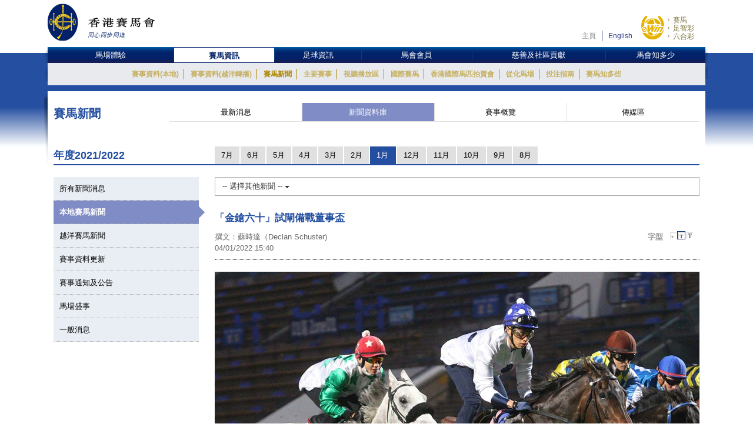

--- FILE ---
content_type: text/html; charset=UTF-8
request_url: https://racingnews.hkjc.com/chinese/2022/01/04/%E9%87%91%E9%8E%97%E5%85%AD%E5%8D%81%E8%A9%A6%E9%96%98%E5%82%99%E6%88%B0%E8%91%A3%E4%BA%8B%E7%9B%83/
body_size: 15074
content:

<!DOCTYPE html>
<html>
	<head>
		
	<meta charset="utf-8" />
	<meta http-equiv="X-UA-Compatible" content="IE=Edge">
	<meta name="viewport" content="width=device-width, initial-scale=1">
	
	<title>「金鎗六十」試閘備戰董事盃 &#8211; 賽馬新聞 &#8211; 香港賽馬會</title>
<meta name='robots' content='max-image-preview:large' />
<link rel="alternate" type="application/rss+xml" title="賽馬新聞 - 香港賽馬會 &raquo; Feed" href="//racingnews.hkjc.com/chinese/feed/" />
<link rel="alternate" type="application/rss+xml" title="賽馬新聞 - 香港賽馬會 &raquo; Comments Feed" href="//racingnews.hkjc.com/chinese/comments/feed/" />
<link rel="alternate" type="application/rss+xml" title="賽馬新聞 - 香港賽馬會 &raquo; 「金鎗六十」試閘備戰董事盃 Comments Feed" href="//racingnews.hkjc.com/chinese/2022/01/04/%e9%87%91%e9%8e%97%e5%85%ad%e5%8d%81%e8%a9%a6%e9%96%98%e5%82%99%e6%88%b0%e8%91%a3%e4%ba%8b%e7%9b%83/feed/" />
<link rel='stylesheet' id='wp-block-library-css' href='//racingnews.hkjc.com/wp-includes/css/dist/block-library/style.min.css?ver=6.5.5' type='text/css' media='all' />
<style id='classic-theme-styles-inline-css' type='text/css'>
/*! This file is auto-generated */
.wp-block-button__link{color:#fff;background-color:#32373c;border-radius:9999px;box-shadow:none;text-decoration:none;padding:calc(.667em + 2px) calc(1.333em + 2px);font-size:1.125em}.wp-block-file__button{background:#32373c;color:#fff;text-decoration:none}
</style>
<style id='global-styles-inline-css' type='text/css'>
body{--wp--preset--color--black: #000000;--wp--preset--color--cyan-bluish-gray: #abb8c3;--wp--preset--color--white: #ffffff;--wp--preset--color--pale-pink: #f78da7;--wp--preset--color--vivid-red: #cf2e2e;--wp--preset--color--luminous-vivid-orange: #ff6900;--wp--preset--color--luminous-vivid-amber: #fcb900;--wp--preset--color--light-green-cyan: #7bdcb5;--wp--preset--color--vivid-green-cyan: #00d084;--wp--preset--color--pale-cyan-blue: #8ed1fc;--wp--preset--color--vivid-cyan-blue: #0693e3;--wp--preset--color--vivid-purple: #9b51e0;--wp--preset--gradient--vivid-cyan-blue-to-vivid-purple: linear-gradient(135deg,rgba(6,147,227,1) 0%,rgb(155,81,224) 100%);--wp--preset--gradient--light-green-cyan-to-vivid-green-cyan: linear-gradient(135deg,rgb(122,220,180) 0%,rgb(0,208,130) 100%);--wp--preset--gradient--luminous-vivid-amber-to-luminous-vivid-orange: linear-gradient(135deg,rgba(252,185,0,1) 0%,rgba(255,105,0,1) 100%);--wp--preset--gradient--luminous-vivid-orange-to-vivid-red: linear-gradient(135deg,rgba(255,105,0,1) 0%,rgb(207,46,46) 100%);--wp--preset--gradient--very-light-gray-to-cyan-bluish-gray: linear-gradient(135deg,rgb(238,238,238) 0%,rgb(169,184,195) 100%);--wp--preset--gradient--cool-to-warm-spectrum: linear-gradient(135deg,rgb(74,234,220) 0%,rgb(151,120,209) 20%,rgb(207,42,186) 40%,rgb(238,44,130) 60%,rgb(251,105,98) 80%,rgb(254,248,76) 100%);--wp--preset--gradient--blush-light-purple: linear-gradient(135deg,rgb(255,206,236) 0%,rgb(152,150,240) 100%);--wp--preset--gradient--blush-bordeaux: linear-gradient(135deg,rgb(254,205,165) 0%,rgb(254,45,45) 50%,rgb(107,0,62) 100%);--wp--preset--gradient--luminous-dusk: linear-gradient(135deg,rgb(255,203,112) 0%,rgb(199,81,192) 50%,rgb(65,88,208) 100%);--wp--preset--gradient--pale-ocean: linear-gradient(135deg,rgb(255,245,203) 0%,rgb(182,227,212) 50%,rgb(51,167,181) 100%);--wp--preset--gradient--electric-grass: linear-gradient(135deg,rgb(202,248,128) 0%,rgb(113,206,126) 100%);--wp--preset--gradient--midnight: linear-gradient(135deg,rgb(2,3,129) 0%,rgb(40,116,252) 100%);--wp--preset--font-size--small: 13px;--wp--preset--font-size--medium: 20px;--wp--preset--font-size--large: 36px;--wp--preset--font-size--x-large: 42px;--wp--preset--spacing--20: 0.44rem;--wp--preset--spacing--30: 0.67rem;--wp--preset--spacing--40: 1rem;--wp--preset--spacing--50: 1.5rem;--wp--preset--spacing--60: 2.25rem;--wp--preset--spacing--70: 3.38rem;--wp--preset--spacing--80: 5.06rem;--wp--preset--shadow--natural: 6px 6px 9px rgba(0, 0, 0, 0.2);--wp--preset--shadow--deep: 12px 12px 50px rgba(0, 0, 0, 0.4);--wp--preset--shadow--sharp: 6px 6px 0px rgba(0, 0, 0, 0.2);--wp--preset--shadow--outlined: 6px 6px 0px -3px rgba(255, 255, 255, 1), 6px 6px rgba(0, 0, 0, 1);--wp--preset--shadow--crisp: 6px 6px 0px rgba(0, 0, 0, 1);}:where(.is-layout-flex){gap: 0.5em;}:where(.is-layout-grid){gap: 0.5em;}body .is-layout-flex{display: flex;}body .is-layout-flex{flex-wrap: wrap;align-items: center;}body .is-layout-flex > *{margin: 0;}body .is-layout-grid{display: grid;}body .is-layout-grid > *{margin: 0;}:where(.wp-block-columns.is-layout-flex){gap: 2em;}:where(.wp-block-columns.is-layout-grid){gap: 2em;}:where(.wp-block-post-template.is-layout-flex){gap: 1.25em;}:where(.wp-block-post-template.is-layout-grid){gap: 1.25em;}.has-black-color{color: var(--wp--preset--color--black) !important;}.has-cyan-bluish-gray-color{color: var(--wp--preset--color--cyan-bluish-gray) !important;}.has-white-color{color: var(--wp--preset--color--white) !important;}.has-pale-pink-color{color: var(--wp--preset--color--pale-pink) !important;}.has-vivid-red-color{color: var(--wp--preset--color--vivid-red) !important;}.has-luminous-vivid-orange-color{color: var(--wp--preset--color--luminous-vivid-orange) !important;}.has-luminous-vivid-amber-color{color: var(--wp--preset--color--luminous-vivid-amber) !important;}.has-light-green-cyan-color{color: var(--wp--preset--color--light-green-cyan) !important;}.has-vivid-green-cyan-color{color: var(--wp--preset--color--vivid-green-cyan) !important;}.has-pale-cyan-blue-color{color: var(--wp--preset--color--pale-cyan-blue) !important;}.has-vivid-cyan-blue-color{color: var(--wp--preset--color--vivid-cyan-blue) !important;}.has-vivid-purple-color{color: var(--wp--preset--color--vivid-purple) !important;}.has-black-background-color{background-color: var(--wp--preset--color--black) !important;}.has-cyan-bluish-gray-background-color{background-color: var(--wp--preset--color--cyan-bluish-gray) !important;}.has-white-background-color{background-color: var(--wp--preset--color--white) !important;}.has-pale-pink-background-color{background-color: var(--wp--preset--color--pale-pink) !important;}.has-vivid-red-background-color{background-color: var(--wp--preset--color--vivid-red) !important;}.has-luminous-vivid-orange-background-color{background-color: var(--wp--preset--color--luminous-vivid-orange) !important;}.has-luminous-vivid-amber-background-color{background-color: var(--wp--preset--color--luminous-vivid-amber) !important;}.has-light-green-cyan-background-color{background-color: var(--wp--preset--color--light-green-cyan) !important;}.has-vivid-green-cyan-background-color{background-color: var(--wp--preset--color--vivid-green-cyan) !important;}.has-pale-cyan-blue-background-color{background-color: var(--wp--preset--color--pale-cyan-blue) !important;}.has-vivid-cyan-blue-background-color{background-color: var(--wp--preset--color--vivid-cyan-blue) !important;}.has-vivid-purple-background-color{background-color: var(--wp--preset--color--vivid-purple) !important;}.has-black-border-color{border-color: var(--wp--preset--color--black) !important;}.has-cyan-bluish-gray-border-color{border-color: var(--wp--preset--color--cyan-bluish-gray) !important;}.has-white-border-color{border-color: var(--wp--preset--color--white) !important;}.has-pale-pink-border-color{border-color: var(--wp--preset--color--pale-pink) !important;}.has-vivid-red-border-color{border-color: var(--wp--preset--color--vivid-red) !important;}.has-luminous-vivid-orange-border-color{border-color: var(--wp--preset--color--luminous-vivid-orange) !important;}.has-luminous-vivid-amber-border-color{border-color: var(--wp--preset--color--luminous-vivid-amber) !important;}.has-light-green-cyan-border-color{border-color: var(--wp--preset--color--light-green-cyan) !important;}.has-vivid-green-cyan-border-color{border-color: var(--wp--preset--color--vivid-green-cyan) !important;}.has-pale-cyan-blue-border-color{border-color: var(--wp--preset--color--pale-cyan-blue) !important;}.has-vivid-cyan-blue-border-color{border-color: var(--wp--preset--color--vivid-cyan-blue) !important;}.has-vivid-purple-border-color{border-color: var(--wp--preset--color--vivid-purple) !important;}.has-vivid-cyan-blue-to-vivid-purple-gradient-background{background: var(--wp--preset--gradient--vivid-cyan-blue-to-vivid-purple) !important;}.has-light-green-cyan-to-vivid-green-cyan-gradient-background{background: var(--wp--preset--gradient--light-green-cyan-to-vivid-green-cyan) !important;}.has-luminous-vivid-amber-to-luminous-vivid-orange-gradient-background{background: var(--wp--preset--gradient--luminous-vivid-amber-to-luminous-vivid-orange) !important;}.has-luminous-vivid-orange-to-vivid-red-gradient-background{background: var(--wp--preset--gradient--luminous-vivid-orange-to-vivid-red) !important;}.has-very-light-gray-to-cyan-bluish-gray-gradient-background{background: var(--wp--preset--gradient--very-light-gray-to-cyan-bluish-gray) !important;}.has-cool-to-warm-spectrum-gradient-background{background: var(--wp--preset--gradient--cool-to-warm-spectrum) !important;}.has-blush-light-purple-gradient-background{background: var(--wp--preset--gradient--blush-light-purple) !important;}.has-blush-bordeaux-gradient-background{background: var(--wp--preset--gradient--blush-bordeaux) !important;}.has-luminous-dusk-gradient-background{background: var(--wp--preset--gradient--luminous-dusk) !important;}.has-pale-ocean-gradient-background{background: var(--wp--preset--gradient--pale-ocean) !important;}.has-electric-grass-gradient-background{background: var(--wp--preset--gradient--electric-grass) !important;}.has-midnight-gradient-background{background: var(--wp--preset--gradient--midnight) !important;}.has-small-font-size{font-size: var(--wp--preset--font-size--small) !important;}.has-medium-font-size{font-size: var(--wp--preset--font-size--medium) !important;}.has-large-font-size{font-size: var(--wp--preset--font-size--large) !important;}.has-x-large-font-size{font-size: var(--wp--preset--font-size--x-large) !important;}
.wp-block-navigation a:where(:not(.wp-element-button)){color: inherit;}
:where(.wp-block-post-template.is-layout-flex){gap: 1.25em;}:where(.wp-block-post-template.is-layout-grid){gap: 1.25em;}
:where(.wp-block-columns.is-layout-flex){gap: 2em;}:where(.wp-block-columns.is-layout-grid){gap: 2em;}
.wp-block-pullquote{font-size: 1.5em;line-height: 1.6;}
</style>
<link rel='stylesheet' id='wp-racingnews-theme-chi-bootstrap-css-css' href='//racingnews.hkjc.com/wp-content/themes/wp-racingnews-theme-chi/css/bootstrap.min.css?ver=6.5.5' type='text/css' media='all' />
<link rel='stylesheet' id='wp-racingnews-theme-chi-font-awesome-css' href='//racingnews.hkjc.com/wp-content/themes/wp-racingnews-theme-chi/css/font-awesome.min.css?ver=4.1.0' type='text/css' media='all' />
<link rel='stylesheet' id='wp-racingnews-theme-chi-style-css' href='//racingnews.hkjc.com/wp-content/themes/wp-racingnews-theme-chi/style.css?ver=6.5.5' type='text/css' media='all' />
<link rel='stylesheet' id='js_composer_front-css' href='//racingnews.hkjc.com/wp-content/plugins/js_composer/assets/css/js_composer.min.css?ver=6.2.0' type='text/css' media='all' />
<script type="text/javascript" src="//racingnews.hkjc.com/wp-includes/js/jquery/jquery.min.js?ver=3.7.1" id="jquery-core-js"></script>
<script type="text/javascript" src="//racingnews.hkjc.com/wp-includes/js/jquery/jquery-migrate.min.js?ver=3.4.1" id="jquery-migrate-js"></script>
<!--[if lt IE 9]>
<script type="text/javascript" src="//racingnews.hkjc.com/wp-content/themes/wp-racingnews-theme-chi/js/html5.js?ver=3.7.0" id="html5hiv-js"></script>
<![endif]-->
<script type="text/javascript" src="//racingnews.hkjc.com/wp-content/themes/wp-racingnews-theme-chi/js/tether.min.js?ver=6.5.5" id="wp-racingnews-theme-chi-tether-js"></script>
<script type="text/javascript" src="//racingnews.hkjc.com/wp-content/themes/wp-racingnews-theme-chi/js/bootstrap.min.js?ver=6.5.5" id="wp-racingnews-theme-chi-bootstrapjs-js"></script>
<script type="text/javascript" src="//racingnews.hkjc.com/wp-content/themes/wp-racingnews-theme-chi/js/theme-script.js?ver=6.5.5" id="wp-racingnews-theme-chi-themejs-js"></script>
<link rel="EditURI" type="application/rsd+xml" title="RSD" href="//racingnews.hkjc.com/xmlrpc.php?rsd" />
<meta name="generator" content="WordPress 6.5.5" />
<link rel="canonical" href="//racingnews.hkjc.com/chinese/2022/01/04/%e9%87%91%e9%8e%97%e5%85%ad%e5%8d%81%e8%a9%a6%e9%96%98%e5%82%99%e6%88%b0%e8%91%a3%e4%ba%8b%e7%9b%83/" />
<link rel='shortlink' href='//racingnews.hkjc.com/chinese/?p=50019' />
<link rel="alternate" type="application/json+oembed" href="//racingnews.hkjc.com/chinese/wp-json/oembed/1.0/embed?url=http%3A%2F%2Fracingnews.hkjc.com%2Fchinese%2F2022%2F01%2F04%2F%25e9%2587%2591%25e9%258e%2597%25e5%2585%25ad%25e5%258d%2581%25e8%25a9%25a6%25e9%2596%2598%25e5%2582%2599%25e6%2588%25b0%25e8%2591%25a3%25e4%25ba%258b%25e7%259b%2583%2F" />
<meta name="generator" content="Redux 4.3.25" /><link rel="pingback" href="//racingnews.hkjc.com/xmlrpc.php"><script>var $ = jQuery.noConflict()</script><script type="text/javascript" src="//common.hkjc.com/wa/VisitorAPI.js"></script><link rel="stylesheet" type="text/css" href="//common.hkjc.com/wp/racingnews.css" /><script type="text/javascript" src="//common.hkjc.com/wp/racingnews.js"></script><style type="text/css">.recentcomments a{display:inline !important;padding:0 !important;margin:0 !important;}</style><meta name="generator" content="Powered by WPBakery Page Builder - drag and drop page builder for WordPress."/>
<style id="hkjcconfig-dynamic-css" title="dynamic-css" class="redux-options-output">.site-header{border-top:0px solid #1e73be;border-bottom:0px solid #1e73be;border-left:0px solid #1e73be;border-right:0px solid #1e73be;}.site-header{border-top:0px solid #1e73be;border-bottom:0px solid #1e73be;border-left:0px solid #1e73be;border-right:0px solid #1e73be;}</style><noscript><style> .wpb_animate_when_almost_visible { opacity: 1; }</style></noscript>	
	<link href="/wp-content/themes/wp-racingnews-theme-chi/css/bootstrap.min.css" rel="stylesheet">
	<link href="/wp-content/themes/wp-racingnews-theme-chi/css/core/body.css?s=1768728621" rel="stylesheet">
	<link href="/wp-content/themes/wp-racingnews-theme-chi/css/core.css?s=1768728621" rel="stylesheet">
	<link href="/wp-content/themes/wp-racingnews-theme-chi/css/index.css?s=1768728621" rel="stylesheet">
	<link href="/wp-content/themes/wp-racingnews-theme-chi/css/slick/slick-rest-info.css" rel="stylesheet">
	<link href="/wp-content/themes/wp-racingnews-theme-chi/js/slick-1.5.9/slick.css" rel="stylesheet">
	<link href="/wp-content/themes/wp-racingnews-theme-chi/css/font-awesome/css/font-awesome.min.css" rel="stylesheet">
	<link href="/wp-content/themes/wp-racingnews-theme-chi/css/mmenu/jquery.mmenu.all.css" rel="stylesheet">
	<link href="/wp-content/themes/wp-racingnews-theme-chi/css/hkjc_vc_component.css?s=1768728621" rel="stylesheet">
	
	<script type="text/javascript" src="/wp-content/themes/wp-racingnews-theme-chi/js/jquery-1.11.3.min.js"></script>
	<script type="text/javascript" src="/wp-content/themes/wp-racingnews-theme-chi/js/ui/jquery.ui.js"></script>
	<script type="text/javascript" src="/wp-content/themes/wp-racingnews-theme-chi/js/jquery.dateselect.js"></script>
	<script type="text/javascript" src="/wp-content/themes/wp-racingnews-theme-chi/js/slick-1.5.9/slick.min.js"></script>
	<script type="text/javascript" src="/wp-content/themes/wp-racingnews-theme-chi/js/mmenu/jquery.mmenu.min.all.js"></script>
	<script type="text/javascript" src="/wp-content/themes/wp-racingnews-theme-chi/js/global_it.js"></script>
	<script type="text/javascript" src="/wp-content/themes/wp-racingnews-theme-chi/js/racing-news-common.js?s=1768728621"></script>
		
	<!-- CSS Library START -->
	
    <!-- Colorbox CSS -->
    <!--link href="//common.hkjc.com/css/colorbox/colorbox.css" rel="stylesheet"-->
	<!-- Custom Colorbox CSS -->
	<!--link type="text/css" rel="stylesheet" href="/racing-news/common/css/photo-gallery-colorbox.css" /-->
	<!--link type="text/css" rel="stylesheet" href="/racing-news/common/css/hkjc.custom.colorbox.css" /-->

	<style>
		#mainNav-en-mobile:not( .mm-menu ) {
		   display: none;
		}
		.nav.nav-level-1.dropdown li[class^="topmenu-li-"], #mobileHeadMenu {
			background:#022169;
		}
	</style>

<!-- CSS Library END -->


	
		</head>
		<body>
<!--- Start it_body.shtml ---> 
 
<!--- End it_body.shtml ---> 

<!--- Start it_idol.shtml ---> 

<!--- End it_idol.shtml ---> 

			<!--div id="preload-bg">
				<div><img src="/racing-news/common/images/loading.gif"></div>	
			</div-->
			<!-- Start Body-->
			<div id="body" class="en">
			
			<!---HEADER-->
			<div class="header-menu-mobile">
				<a id="btn-menu-mobile" href="#mainNav-en-mobile"></a>
			</div>
			<div id="header">
				<div class="container">
					<div class="row">
						<div class="col-md-3 col-sm-4 col-xs-9">
							<a id="logo" class="logo_en" href="//www.hkjc.com"><img src="/wp-content/themes/wp-racingnews-theme-chi/images/logo_hkjc_chi.png" alt="香港賽馬會"></a>
						</div>
						<div class="col-md-9 col-sm-8 hidden-xs">
							<div id="header_nav" class="nav">
								<div id="topNav">
									<div>
										<!--<input value="" name="searchkey" id="searchkey" type="hidden">-->
										<a href="//www.hkjc.com/home/chinese/index.asp">主頁</a><a class="lang" href="javascript:changeLanguage();">English</a>
										<!--<input maxlength="166" title="" placeholder="Search" value="" type="text" name="" id="searchtxt-en">
										<input class="iconToggle" type="image" name="" id="searchimg-en" src="/entertainment/common/english/images/icon_toggle.gif" alt="Submit Search">-->
									</div>
									<!--<div id="globalLoginControl">
										<div class="beforelogin"><a class="login" href="javascript:redirectPage(strlogin)">Login</a> / <a href="javascript:redirectPage(strregister)">Register</a><a href="javascript:redirectPage(strhelp)" class="faq">FAQ</a></div>
										<div class="afterlogin" style="display:none;"><div class="hkjc_login_message"><span class="hkjc_greeting_name"></span><a class="logout" href="javascript:redirectPage(strlogout)">Logout</a> / </div><a href="javascript:redirectPage(strpreference)">Preference</a><a href="javascript:redirectPage(strhelp)" class="faq">FAQ</a></div>
									</div>
									<div id="ssoDiv"></div>-->
								</div>
								<div id="ewinContainer">
										<a class="ewin" onclick="WATracker.trackClickEvent('header_ewin_home')" href="//bet.hkjc.com/default.aspx?lang=ch" target="_blank"><img src="//common.hkjc.com/images/spacer.png" border="0" alt="eWin" width="39" height="40"></a>
										<a onclick="WATracker.trackClickEvent('header_ewin_racing')" href="//bet.hkjc.com/racing/default.aspx?lang=ch" target="_blank">賽馬</a> 
										<a onclick="WATracker.trackClickEvent('header_ewin_football')" href="//bet.hkjc.com/football/default.aspx?lang=ch" target="_blank">足智彩</a> 
										<a onclick="WATracker.trackClickEvent('header_ewin_marksix')" href="//bet.hkjc.com/marksix/default.aspx?lang=ch" target="_blank">六合彩</a>
									</div>
							</div>
						</div>
					</div>
				</div>	
			</div>
			<!---HEADER-->


		<!--NAV-->
						<nav id="mainNav-en-mobile">
				<ul>
					<li><a href="//racingnews.hkjc.com/chinese/">最新消息</a></li>
                    <li><a href="//racingnews.hkjc.com/chinese/archive/">新聞資料庫</a></li>
                    <li><a href="//racingnews.hkjc.com/chinese/media-guide/">賽事概覽</a></li>
                    <li><a href="//www.hkjc.com/chinese/pressrelease/index.asp">傳媒區</a></li>
				</ul>
			</nav>
			
			<div class="nav-block" id="mainNav">
			<div class="nav-block">
				<div class="container">
					<!-- NAV (START) -->
					<div class="navbar">
						<div class="collapse navbar-collapse" id="bs-example-navbar-collapse-1">
							<nav class="main-nav nav-en">
								<ul class="nav nav-level-1">
									<li class="shadowL"></li>
									<li id="entertainment" style="border-left: 1px solid #003c84"><a href="//entertainment.hkjc.com/zh-hk/index">馬場體驗</a></li>
									<li class="menu-divider"></li>
									<li id="racing"><a href="//racing.hkjc.com/racing/chinese/index.aspx" class="active">賽馬資訊</a></li>
									<li class="menu-divider"></li>
									<li id="football"><a href="//football.hkjc.com/zh-hk/home">足球資訊</a></li>
									<li class="menu-divider"></li>
									<li id="member"><a href="//member.hkjc.com/member/chinese/index.aspx">馬會會員</a></li>
									<li class="menu-divider"></li>
									<li id="charities"><a href="//charities.hkjc.com/charities/chinese/index.aspx">慈善及社區貢獻</a></li>
									<li class="menu-divider"></li>
									<li id="corporate" style="border-right: 1px solid #003c84"><a href="//corporate.hkjc.com/corporate/chinese/index.aspx">馬會知多少</a></li>
									<li class="shadowR"></li>
								</ul>	
							</nav>


<nav class="second-nav">
	<ul>
		<li class="shadowL"></li>
		<li style="list-style: none; display: inline">
			<ul class="dropdown navbar-hkjc dim" id="nav-entertainment">
				<li><a href="//racing.hkjc.com/racing/Info/meeting/Entries/chinese/Local/" target="">賽事資料(本地)</a></li>
				<li><a href="//racing.hkjc.com/zh-hk/overseas/" target="">賽事資料(越洋轉播)</a></li>
				<!--<li id="conghuaNav"><a href="//racing.hkjc.com/racing/chinese/crc-racing.aspx" target="">賽事資料(從化演示賽事)</a></li>-->
				<li><a href="javascript:;" target="" style="color:#ae8701">賽馬新聞</a></li>
				<li><a href="//racing.hkjc.com/racing/chinese/racing-info/pattern_races.aspx" target="">主要賽事</a></li>
				<li><a href="//www.hkjc.com/chinese/press/showcase.asp" target="">視聽播放區</a></li>
				<li><a href="//racing.hkjc.com/racing/chinese/international-racing/index.aspx" target="">國際賽馬</a></li>
				<li><a href="//racing.hkjc.com/racing/chinese/international-sale/index.aspx">香港國際馬匹拍賣會</a></li>
				<li><a href="//crc.hkjc.com/ch/index.aspx" target="_blank">從化馬場</a></li>
				<li><a href="//special.hkjc.com/racing/info/ch/betting/guide.asp" target="">投注指南</a></li>
				<li><a href="//racing.hkjc.com/racing/chinese/learn-racing/learn-school.aspx" target="">賽馬知多些</a></li>
				<!-- <li><a href="//racing.hkjc.com/racing/chinese/restart/index.aspx" target="">RESTART</a></li> -->
			</ul>
		</li>
		<li class="shadowR"></li>
		<li style="list-style: none; display: inline">
			<div class="clear"></div>
		</li>
	</ul>
</nav>


						</div><!-- /.navbar-collapse -->
						<div class="clear"></div>
					</div>
					<!-- NAV (END) -->
				</div>
			</div>
		</div>
		<!--NAV-->
		
		<div class="visible-xs" id="mobileHeadMenu">
			<nav class="mobileMain-nav" style="visibility:hidden;max-height:30px;overflow:hidden;">
			<ul class="mobileMainMenu" style="margin-top:0">
				<li style="width: 115px;"><a href="//entertainment.hkjc.com/zh-hk/index">馬場體驗</a><span class="mobileMenu-divider">&nbsp;</span></li>				    
				<li style="width: 130px;"><a href="//racing.hkjc.com/racing/chinese/index.aspx">賽馬資訊</a><span class="mobileMenu-divider">&nbsp;</span></li>
				<li style="width: 91px;"><a href="//football.hkjc.com/zh-hk/home">足球資訊</a><span class="mobileMenu-divider">&nbsp;</span></li>
				<li style="width: 120px;"><a href="//member.hkjc.com/member/chinese/index.aspx">馬會會員</a><span class="mobileMenu-divider">&nbsp;</span></li>
				<li style="width: 190px;"><a href="//charities.hkjc.com/charities/chinese/index.aspx">慈善及社區貢獻</a><span class="mobileMenu-divider">&nbsp;</span></li>
				<li style="width: 128px; border-right: 1px solid #003c84"><a href="//corporate.hkjc.com/corporate/chinese/index.aspx">馬會知多少</a></li>
			</ul>	
			</nav>
			<div class="shadowLeft">
				<img src="/wp-content/themes/wp-racingnews-theme-chi/images/menu-bar-left.png"/>               
			</div>
			<div class="shadowRight">
				<img src="/wp-content/themes/wp-racingnews-theme-chi/images/menu-bar-right.png"/>
			</div>
		</div>	



		<!--MAIN CONTAINER-->
		<input type="hidden" id="page_index" value="racing-news">
		<input type="hidden" id="cur_cat" value="racing-news">
		<section class="container" id="main">
          	<div class="shadowL"></div>
          	<div id="racing-news-container">
    			<div class="mobile-title-en">Horse Racing</div>
				<div class="row">
              		<div class="col-md-12 col-sm-12"> 
        
			        	<!--CONTENT-->
			        	<div class="col-md-12 hidden-md hidden-sm hidden-lg ">
                  			<div class="racing-news-header">
            					<h4>賽馬新聞</h4>
          					</div>
                		</div>
        
             			<!--Menu-->
        				<div class="col-md-12 hidden-xs racing-news-header-margin-bottom">
                  			<div class="racing-news-header">
            					<div class="news-menu-btn-title">
                      				<h4 class="h4-title">賽馬新聞</h4>
                      				<span style="float:right;"><img src="/wp-content/themes/wp-racingnews-theme-chi/images/title-arrow.gif" alt="" title="" style="width:41px; height:32px"></span>
                  				</div>
        						<a href="//racingnews.hkjc.com/chinese/" data-rel="frontpage" class="news-menu-btn"><i class="fa fa-newspaper-o" aria-hidden="true"></i> 最新消息 </a>
        						<a href="//racingnews.hkjc.com/chinese/archive/" data-rel="archive" class="news-menu-btn"><i class="fa fa-file-archive-o" aria-hidden="true"></i> 新聞資料庫 
 </a>
			            		<a href="//racingnews.hkjc.com/chinese/media-guide/" data-rel="mediaguide" class="news-menu-btn"><i class="fa fa-file-text-o" aria-hidden="true"></i> 賽事概覽  
</a>
			            		<a href="//www.hkjc.com/chinese/pressrelease/index.asp" class="news-menu-btn" date-rel="mediabox" style="border-right: #ddd solid 0px;"><i class="fa fa-archive" aria-hidden="true"></i> 傳媒區 </a>
				          	</div>
                		</div>
        				<!--Menu-->

<style>
    .mobileCatHighlight {
        color: #fff;
        background: linear-gradient(to bottom, rgba(36,79,161,1) 0%, rgba(36,79,161,1) 41%, rgba(22,55,116,1) 100%);
    }
</style>

<input type="hidden" id="headerSection" value="archive" />

<input type="hidden" id="serverYear" value="2022" />
<input type="hidden" id="serverMonth" value="1" />
<input type="hidden" id="contentpage" value="true" />
<input type="hidden" id="contentcat" value="local" />

<div class="visible-xs" style="margin-top:0px; margin-bottom:0px; position:fixed; bottom:0px; left:0; z-index:9">
	<div style="position:fixed; bottom:35px; z-index:99999; "> 
		<img src="/wp-content/themes/wp-racingnews-theme-chi/images/blue-bar.gif" alt="" title="">
	</div>
	<div class="content-news-list-menu-container-mobile">
    <a href="//racingnews.hkjc.com/chinese/archive-list/?ncat=&ny=2022&nm=1" style="width:12%;"><div class="content-news-list-menu-container-mobile-text" style="width:12%;">所有</div></a><a href="//racingnews.hkjc.com/chinese/archive-list/?ncat=local&ny=2022&nm=1" style="width:12%;">
                        <div class="content-news-list-menu-container-mobile-text mobileCatHighlight" style="width:9%;">本地</div></a><a href="//racingnews.hkjc.com/chinese/archive-list/?ncat=simulcast&ny=2022&nm=1" style="width:17%;">
                        <div class="content-news-list-menu-container-mobile-text" style="width:20%;">越洋<br />直播</div>
                    </a><a href="//racingnews.hkjc.com/chinese/archive-list/?ncat=racecard&ny=2022&nm=1" style="width:15%;">
                        <div class="content-news-list-menu-container-mobile-text" style="width:15%;">賽事資料<br />更新</div>
                    </a><a href="//racingnews.hkjc.com/chinese/archive-list/?ncat=circulars&ny=2022&nm=1" style="width:15%;">
                        <div class="content-news-list-menu-container-mobile-text" style="width:20%;">通知</div>
                    </a><a href="//racingnews.hkjc.com/chinese/archive-list/?ncat=events&ny=2022&nm=1" style="width:12%;">
                        <div class="content-news-list-menu-container-mobile-text" style="width:12%;">盛事</div>
                    </a><a href="//racingnews.hkjc.com/chinese/archive-list/?ncat=general&ny=2022&nm=1" style="width:17%; border:0px;">
                        <div class="content-news-list-menu-container-mobile-text" style="width:12%;">一般<br />事項</div>
                    </a>         
	</div>
</div>
<div class="racing-news-content-container"></div>
  	<div class="col-md-12 marginTop-20px">
        	<div class="row no-gutter">
    	    <div class="col-md-3 col-sm-3 hidden-xs" style="display:none !important;">
            <div class="year-blue-bar">
                <span class="year-blue-bar-title">年度</span><span class="year-blue-bar-year">2022</span>
                </div>
            </div>
            <div class="col-md-9 col-sm-9 hidden-xs" style="display:none !important;">
                <div class="year-blue-bar-month">
                    <div class="year-blue-bar-select"><div><a href="//racingnews.hkjc.com/chinese/archive-list/?ny=2022&nm=7&ncat=local" class="month-btn">7月</a></div><div><a href="//racingnews.hkjc.com/chinese/archive-list/?ny=2022&nm=6&ncat=local" class="month-btn">6月</a></div><div><a href="//racingnews.hkjc.com/chinese/archive-list/?ny=2022&nm=5&ncat=local" class="month-btn">5月</a></div><div><a href="//racingnews.hkjc.com/chinese/archive-list/?ny=2022&nm=4&ncat=local" class="month-btn">4月</a></div><div><a href="//racingnews.hkjc.com/chinese/archive-list/?ny=2022&nm=3&ncat=local" class="month-btn">3月</a></div><div><a href="//racingnews.hkjc.com/chinese/archive-list/?ny=2022&nm=2&ncat=local" class="month-btn">2月</a></div><div><a href="//racingnews.hkjc.com/chinese/archive-list/?ny=2022&nm=1&ncat=local" class="month-btn month-btn-active">1月</a></div><div><span class="year-indicator-arrow_box month-btn">2021</span></div><div><a href="//racingnews.hkjc.com/chinese/archive-list/?ny=2021&nm=12&ncat=local" class="month-btn">12月</a></div><div><a href="//racingnews.hkjc.com/chinese/archive-list/?ny=2021&nm=11&ncat=local" class="month-btn">11月</a></div><div><a href="//racingnews.hkjc.com/chinese/archive-list/?ny=2021&nm=10&ncat=local" class="month-btn">10月</a></div><div><a href="//racingnews.hkjc.com/chinese/archive-list/?ny=2021&nm=9&ncat=local" class="month-btn">9月</a></div><div><a href="//racingnews.hkjc.com/chinese/archive-list/?ny=2021&nm=8&ncat=local" class="month-btn">8月</a></div></div>
            </div>
        </div>


<div class="col-md-3 col-sm-3 tabMonthNav-line"><div class="tabMonthNav-title">年度</div></div>
    <div class="col-md-9 col-sm-9">
    <ul id="tabMonthNav" class="nav nav-tabs">
    </ul>
</div>
<script>
    function getParameterByName(name, url) {
        if (!url) url = window.location.href;
        name = name.replace(/[\[\]]/g, "\\$&");
        var regex = new RegExp("[?&]" + name + "(=([^&#]*)|&|#|$)"),
            results = regex.exec(url);
        if (!results) return null;
        if (!results[2]) return '';
        return decodeURIComponent(results[2].replace(/\+/g, " "));
    }
    
    thisYear=parseInt(location.href.split("/")[4])
    thisMonth=parseInt(location.href.split("/")[5])
    if(thisMonth<=7) {
        thisSeasonTxt = (parseInt(thisYear)-1) + "/" + thisYear
        thisSeason = parseInt(thisYear) - 1
    } else {
        thisSeasonTxt = thisYear + "/" + (parseInt(thisYear)+1)
        thisSeason = thisYear 
    }
    $(".tabMonthNav-title").text("年度"+thisSeasonTxt)
    
    thisIsArchive = true
    currentDate = new Date();
    currentMonth = currentDate.getMonth();
    currentYear = currentDate.getFullYear();
    if ((currentYear >= thisYear && thisMonth >= 8) || (currentYear > thisYear && thisMonth <= 7)) {
        thisIsArchive = false
    }
    
    $(".year-blue-bar-select a").each(function(i){
        /*if (i < 12 ) {
            if ($(this).attr("href").indexOf("/archive-list/") == -1 || thisIsArchive) {
                $("#tabMonthNav").append("<li><a href='"+$(this).attr("href")+"'>"+$(this).text()+"</a></li>")
            }
        }*/
        if (i<12) {
            monthLink = $(this).attr("href");
            if (getParameterByName("ny", monthLink) == thisSeason && Number(getParameterByName("nm", monthLink)) >=8 ) {
                $("#tabMonthNav").append("<li><a href='"+$(this).attr("href").replace("/archive-list/","/")+"'>"+$(this).text()+"</a></li>")
            } else if (getParameterByName("ny", monthLink) == thisSeason && Number(getParameterByName("nm", monthLink)) <=7 ) {
                //$("#tabMonthNav").append("<li><a href='"+$(this).attr("href")+"'>"+$(this).text()+"</a></li>")
            }
            
            if (getParameterByName("ny", monthLink) == Number(thisSeason)+1 && Number(getParameterByName("nm", monthLink)) <=7 ) {
                $("#tabMonthNav").append("<li><a href='"+$(this).attr("href").replace("/archive-list/","/")+"'>"+$(this).text()+"</a></li>")
            } 
        }
    }) 
    
    //check if archive
    if($(".year-blue-bar-select a:first")){
        if($(".year-blue-bar-select a:first").attr("href").indexOf('archive-list') > -1){
                $("#tabMonthNav .active a").attr("href",$(".year-blue-bar-select a:first").attr("href"))
                $("#tabMonthNav a").each(function(i){
                    $(this).attr("href",$(".year-blue-bar-select a:contains('"+$(this).text()+"')").attr("href"))
                }) 
        }
    }
    
    /*if (thisIsArchive) {
        for(i=0; i<12; i++) {
            $("#tabMonthNav .active a").attr("href",$(".year-blue-bar-select a:first").attr("href"))
            $("#tabMonthNav a").each(function(i){
                $(this).attr("href",$(".year-blue-bar-select a:contains('"+$(this).text()+"')").attr("href"))
            }) 
        }
    } */
    //$("#tabMonthNav a:contains('"+$(".year-blue-bar-select a.month-btn-active").text()+"')").parent().addClass("active")
    $("#tabMonthNav a").filter(function() {
        return $(this).text() === $(".year-blue-bar-select a.month-btn-active").text();
    }).parent().addClass("active");
</script>


        	    
<div class="clearfix"></div>
<!-- Mobile date picker -->
<div class="col-xs-12 visible-xs">
    <!--<h5>所有新聞消息</h5>-->
    <div class="row">
        <div class="col-md-12 marginBottom-20px">
            <div  id="mobilePickerSwitch" class="input-group">
                <!--<input type="text" name="date1" id="date1" class="form-control" data-select="date"-->
                <div id="mobileSelectedDate" style="position: relative;
    z-index: 2;
    float: left;
    width: 100%;
    border:1px solid grey;
    height:34px;"></div>
                <span class="input-group-btn mdatepicker">
                <button class="btn btn-primary mdatepicker" type="button" data-toggle="select">
                    <i id="mobileCalBtn" class="fa fa-calendar fa-2 mdatepicker"></i></button>
                </span>
            </div>
        </div>
    </div>
    <div class="clearfix"></div>
</div>
<div id="mobileDateDiv" style="position:absolute; top:94px; display:none;">
    <div class="date-select" style="left: 15px; top: 95px;">
        <span class="tip"></span>
        <div class="date-select popup">
            <table class="calendar-table">
              <tbody>
                <tr><td style="font-size:11px; background-color:#244FA1; color:#fff;">
                        <div>2022 <i class="fa fa-chevron-right" aria-hidden="true"></i></div>
                    </td><td><a href="//racingnews.hkjc.com/chinese/archive-list/?ny=2022&nm=7&ncat=local">7月</a></td><td><a href="//racingnews.hkjc.com/chinese/archive-list/?ny=2022&nm=6&ncat=local">6月</a></td><td><a href="//racingnews.hkjc.com/chinese/archive-list/?ny=2022&nm=5&ncat=local">5月</a></td><td><a href="//racingnews.hkjc.com/chinese/archive-list/?ny=2022&nm=4&ncat=local">4月</a></td></tr><tr><td><a href="//racingnews.hkjc.com/chinese/archive-list/?ny=2022&nm=3&ncat=local">3月</a></td><td><a href="//racingnews.hkjc.com/chinese/archive-list/?ny=2022&nm=2&ncat=local">2月</a></td><td class="year-end" style="background-color:#808CC5; color:#fff"><a href="//racingnews.hkjc.com/chinese/archive-list/?ny=2022&nm=1&ncat=local">1月</a></td><td style="font-size:11px; background-color:#244FA1; color:#fff;">2021 <i class="fa fa-chevron-right" aria-hidden="true"></i></div><td><a href="//racingnews.hkjc.com/chinese/archive-list/?ny=2021&nm=12&ncat=local">12月</a></td></tr><tr><td><a href="//racingnews.hkjc.com/chinese/archive-list/?ny=2021&nm=11&ncat=local">11月</a></td><td><a href="//racingnews.hkjc.com/chinese/archive-list/?ny=2021&nm=10&ncat=local">10月</a></td><td><a href="//racingnews.hkjc.com/chinese/archive-list/?ny=2021&nm=9&ncat=local">9月</a></td><td><a href="//racingnews.hkjc.com/chinese/archive-list/?ny=2021&nm=8&ncat=local">8月</a></td><td class="year-end"><a href="//racingnews.hkjc.com/chinese/archive-list/?ny=2021&nm=7&ncat=local">7月</a></td></tr><tr>              </tbody>
            </table>
        </div>
    </div>
</div>
<!-- Mobile date picker -->

<div class="col-md-3 col-sm-3 marginTop-20px hidden-xs">
    <div class="content-news-list-menu-container">
        <a href="//racingnews.hkjc.com/chinese/archive-list/?ncat=&ny=2022&nm=1">
                    <div class="cat-news-menu-arrow_box-off">所有新聞消息</div></a><a href="//racingnews.hkjc.com/chinese/archive-list/?ncat=local&ny=2022&nm=1">
                        <div class="cat-news-menu-arrow_box">本地賽馬新聞</div>
                    </a><a href="//racingnews.hkjc.com/chinese/archive-list/?ncat=simulcast&ny=2022&nm=1">
                        <div class="cat-news-menu-arrow_box-off">越洋賽馬新聞</div>
                    </a><a href="//racingnews.hkjc.com/chinese/archive-list/?ncat=racecard&ny=2022&nm=1">
                        <div class="cat-news-menu-arrow_box-off">賽事資料更新</div>
                    </a><a href="//racingnews.hkjc.com/chinese/archive-list/?ncat=circulars&ny=2022&nm=1">
                        <div class="cat-news-menu-arrow_box-off">賽事通知及公告</div>
                    </a><a href="//racingnews.hkjc.com/chinese/archive-list/?ncat=events&ny=2022&nm=1">
                        <div class="cat-news-menu-arrow_box-off">馬場盛事</div>
                    </a><a href="//racingnews.hkjc.com/chinese/archive-list/?ncat=general&ny=2022&nm=1">
                        <div class="cat-news-menu-arrow_box-off">一般消息</div>
                    </a>    </div>
</div>
        
<div class="col-md-9 col-sm-9 col-xs-12 content-news-list marginTop-20px">

<div class="row">
            <div class="col-xs-12 col-sm-12  video-bar">
                <div id="mainDDDesk" class="dropdown" style="display:inline-block;margin-bottom: 20px; width: 100%;">
                    <button class="btn btn-primary dropdown-toggle dropdown-width" type="button" id="dropdownMenuVideo" data-toggle="dropdown" aria-expanded="false"> -- 選擇其他新聞 -- <span class="caret"></span></button>
        <ul id="mainDeskUL" class="dropdown-menu dropdownMenuVideo dropdown-menu-contentpage dropdown-width" role="menu" aria-labelledby="dropdownMenuVideo" style="right: 0;"><li class="dropdown-item" role="presentation"><a role="menuitem" tabindex="-1" href="//racingnews.hkjc.com/chinese/2022/01/31/%e4%ba%94%e5%8d%81%e5%8c%b9%e6%9c%80%e9%ab%98%e8%a9%95%e5%88%86%e5%9b%9b%e6%ad%b2%e9%a6%ac%e5%8f%8a%e5%af%b6%e9%a6%ac%e9%a6%99%e6%b8%af%e6%89%93%e5%90%a1%e5%a4%a7%e8%b3%bd%e5%a0%b1%e5%90%8d%e9%a6%ac/" rel="allCat">
                    <div class="dropdown-news-title">五十匹最高評分四歲馬及寶馬香港打吡大賽報名馬匹（截至2022年1月31日）</div>
                     <div class="dropdown-news-date">31/01/2022</div>
                    <div class="clearfix"></div>
                </a></li><li class="dropdown-item" role="presentation"><a role="menuitem" tabindex="-1" href="//racingnews.hkjc.com/chinese/2022/01/31/%e8%b3%80%e5%b9%b4%e7%9b%83%e8%b6%85%e8%83%bd%e5%8a%9b%e5%86%80%e7%88%ad%e9%a0%ad%e5%bd%a9/" rel="allCat">
                    <div class="dropdown-news-title">賀年盃「超能力」冀爭頭彩</div>
                     <div class="dropdown-news-date">31/01/2022</div>
                    <div class="clearfix"></div>
                </a></li><li class="dropdown-item" role="presentation"><a role="menuitem" tabindex="-1" href="//racingnews.hkjc.com/chinese/2022/01/30/%e3%80%8c%e8%b6%85%e7%b4%9a%e8%bb%8d%e5%9c%98%e3%80%8d%e5%8b%87%e5%a5%aa%e7%99%be%e9%80%b1%e5%b9%b4%e7%b4%80%e5%bf%b5%e9%8a%80%e7%93%b6/" rel="allCat">
                    <div class="dropdown-news-title">「超級軍團」勇奪百週年紀念銀瓶</div>
                     <div class="dropdown-news-date">30/01/2022</div>
                    <div class="clearfix"></div>
                </a></li><li class="dropdown-item" role="presentation"><a role="menuitem" tabindex="-1" href="//racingnews.hkjc.com/chinese/2022/01/30/%e6%b5%aa%e6%bc%ab%e5%8b%87%e5%a3%ab%e4%ba%94%e5%87%ba%e4%ba%94%e6%8d%b7%e6%94%bb%e4%b8%8b%e9%a6%99%e6%b8%af%e7%b6%93%e5%85%b8%e4%b8%80%e5%93%a9%e8%b3%bd/" rel="allCat">
                    <div class="dropdown-news-title">「浪漫勇士」五出五捷攻下香港經典一哩賽</div>
                     <div class="dropdown-news-date">30/01/2022</div>
                    <div class="clearfix"></div>
                </a></li><li class="dropdown-item" role="presentation"><a role="menuitem" tabindex="-1" href="//racingnews.hkjc.com/chinese/2022/01/30/%e5%9c%96%e8%bc%af%e9%a6%99%e6%b8%af%e7%b6%93%e5%85%b8%e4%b8%80%e5%93%a9%e8%b3%bd/" rel="allCat">
                    <div class="dropdown-news-title">香港經典一哩賽圖輯</div>
                     <div class="dropdown-news-date">30/01/2022</div>
                    <div class="clearfix"></div>
                </a></li><li class="dropdown-item" role="presentation"><a role="menuitem" tabindex="-1" href="//racingnews.hkjc.com/chinese/2022/01/30/%e5%9c%96%e8%bc%af%e7%99%be%e9%80%b1%e5%b9%b4%e7%b4%80%e5%bf%b5%e9%8a%80%e7%93%b6/" rel="allCat">
                    <div class="dropdown-news-title">百週年紀念銀瓶圖輯</div>
                     <div class="dropdown-news-date">30/01/2022</div>
                    <div class="clearfix"></div>
                </a></li><li class="dropdown-item" role="presentation"><a role="menuitem" tabindex="-1" href="//racingnews.hkjc.com/chinese/2022/01/29/%e7%94%b0%e6%b3%b0%e5%ae%89%e5%86%80%e6%b5%aa%e6%bc%ab%e5%8b%87%e5%a3%ab%e8%83%bd%e8%97%89%e6%aa%94%e4%bd%8d%e4%b9%8b%e5%88%a9%e6%8f%9a%e5%a8%81%e9%a6%99%e6%b8%af%e7%b6%93%e5%85%b8%e4%b8%80%e5%93%a9/" rel="allCat">
                    <div class="dropdown-news-title">田泰安冀「浪漫勇士」能藉檔位之利揚威香港經典一哩賽</div>
                     <div class="dropdown-news-date">29/01/2022</div>
                    <div class="clearfix"></div>
                </a></li><li class="dropdown-item" role="presentation"><a role="menuitem" tabindex="-1" href="//racingnews.hkjc.com/chinese/2022/01/28/%e9%a6%99%e6%b8%af%e7%b6%93%e5%85%b8%e4%b8%80%e5%93%a9%e8%b3%bd%e8%94%a1%e7%b4%84%e7%bf%b0%e7%9b%b8%e4%bf%a1%e9%86%89%e7%9c%bc%e5%85%89%e6%9c%89%e5%8a%9b%e7%88%ad%e5%8b%9d/" rel="allCat">
                    <div class="dropdown-news-title">香港經典一哩賽蔡約翰相信「醉眼光」有力爭勝</div>
                     <div class="dropdown-news-date">28/01/2022</div>
                    <div class="clearfix"></div>
                </a></li><li class="dropdown-item" role="presentation"><a role="menuitem" tabindex="-1" href="//racingnews.hkjc.com/chinese/2022/01/27/%e4%bf%8f%e8%8a%b3%e8%8f%af%e5%8a%9b%e7%88%ad%e6%8f%9a%e5%a8%81%e9%a6%99%e6%b8%af%e7%b6%93%e5%85%b8%e4%b8%80%e5%93%a9%e8%b3%bd/" rel="allCat">
                    <div class="dropdown-news-title">「俏芳華」力爭揚威香港經典一哩賽</div>
                     <div class="dropdown-news-date">27/01/2022</div>
                    <div class="clearfix"></div>
                </a></li><li class="dropdown-item" role="presentation"><a role="menuitem" tabindex="-1" href="//racingnews.hkjc.com/chinese/2022/01/26/%e6%9d%b1%e5%bb%84%e9%9b%99%e9%9b%84%e5%8a%a0%e5%b7%9e%e6%98%9f%e7%90%83%e5%8f%8a%e6%a8%82%e6%bb%bf%e8%b2%ab%e7%ab%b6%e9%80%90%e9%a6%99%e6%b8%af%e7%b6%93%e5%85%b8%e4%b8%80%e5%93%a9%e8%b3%bd/" rel="allCat">
                    <div class="dropdown-news-title">東廄雙雄「加州星球」及「樂滿貫」競逐香港經典一哩賽</div>
                     <div class="dropdown-news-date">26/01/2022</div>
                    <div class="clearfix"></div>
                </a></li><li class="dropdown-item myselect-more" role="presentation" style="text-align:center;">
                <a href="//racingnews.hkjc.com/chinese/?ncat=local&ny=2022&nm=1">更多</a>
            </li></ul>
                </div>
            </div>
        </div><div class="horses-racing-news-title-header">
            <div class="horses-racing-news-title">「金鎗六十」試閘備戰董事盃</div>
            <div class="font-size-pos-index hidden-xs" style="line-height:1; float: right;">
                <div id="fontSizeContainer">
					<div><span>字型</span> <a class="small" href="javascript:changeFontSizeRe(0);"></a><a class="medium active" href="javascript:changeFontSizeRe(1);"></a><a class="large" href="javascript:changeFontSizeRe(2);"></a></div>
				</div>
				<div class="clear"></div>
			</div><p class="horses-racing-news-author">撰文：蘇時達（Declan Schuster)<br />04/01/2022 15:40</p></div><div class="horses-racing-news-content" id="horses-racing-news-content-id"><div class="vc_row wpb_row vc_row-fluid"><div class="wpb_column vc_column_container vc_col-sm-12"><div class="vc_column-inner"><div class="wpb_wrapper">
	<div  class="wpb_single_image wpb_content_element vc_align_left">
		
		<figure class="wpb_wrapper vc_figure">
			<a data-rel="prettyPhoto[rel-50019-495285291]" href="//res.hkjc.com/racingnews/wp-content/uploads/sites/2/2022/01/1.jpg" target="_self" class="vc_single_image-wrapper   vc_box_border_grey prettyphoto"><img fetchpriority="high" decoding="async" width="1200" height="891" src="//res.hkjc.com/racingnews/wp-content/uploads/sites/2/2022/01/1.jpg" class="vc_single_image-img attachment-full" alt="「金鎗六十」在試閘中在何澤堯胯下過終點。" /></a><figcaption class="vc_figure-caption">「金鎗六十」在試閘中在何澤堯胯下過終點。</figcaption>
		</figure>
	</div>

	<div class="wpb_text_column wpb_content_element " >
		<div class="wpb_wrapper">
			<p>總獎金高達一千二百萬港元的董事盃（1600米一級賽）將於1月23日星期日上演。「金鎗六十」今晨（1月4日星期二）在沙田馬場參加試閘，為此賽進行備戰。</p>
<p>「金鎗六十」今早在老拍檔何澤堯胯下參加一組1000米草地試閘。牠出閘俐落，其後加速，最後在「福逸」及「連連歡呼」之後第三名過終點，締速59.41秒。</p>
<p>「牠試閘表現很好，今天早上主要讓牠輕舒步頭，開一開氣，以迎戰之後的賽事，稍為操練一下正好。」何澤堯說。</p>
<p>「金鎗六十」上月攻下浪琴表香港一哩錦標（1600米一級賽），競賽生涯再創高峰。若能夠勝出董事盃，「金鎗六十」就能追平現時由一代名駒「精英大師」保持連勝十七仗的香港紀錄。</p>
<p>何澤堯說：「目標是董事盃。現在一切保持在正軌上，馬兒備戰漸入佳境，感覺良好，有新鮮感又心情愉快。」</p>
<p>現年六歲的「金鎗六十」自2019年7月首嚐敗績後，已連勝十六場，包括橫掃四歲馬經典賽事系列全部三關賽事冠軍，以及五勝一級賽，累計贏得總獎金高達約九千五百四十五萬港元。</p>
<p>何澤堯說：「今次很可能是牠角逐董事盃前唯一的一次試閘。馬兒狀態甚佳，我們只需要讓牠繼續維持佳態。」</p>
<p>香港馬王「金鎗六十」於2021年浪琴表香港國際賽事中取得出道第十九捷，超越了「永勝」、「精英大師」及「美麗傳承」共同保持的十八場頭馬紀錄，締造出香港賽馬自1971年轉為職業化以來的一項新紀錄。</p>
<p><strong><br />
</strong></p>

		</div>
	</div>
<div class="videoBox" data-poster="//res.hkjc.com/racingnews/wp-content/uploads/sites/2/2022/01/v1.jpg" data-link="brts/2022/20220104/st01/chi/brts_20220104_st01_chi"  data-wa="" data-themecolor=""></div><p class="caption">「金鎗六十」在何澤堯胯下加速上前。 </p>
	<div class="wpb_text_column wpb_content_element " >
		<div class="wpb_wrapper">
			<p>父系出自「金獎章」的「金鎗六十」於香港一哩錦標中擊敗十匹分別來自日本、愛爾蘭及香港對手，當中包括2021年安田紀念賽（1600米一級賽）盟主「野田賢君」。</p>
<p>何澤堯說：「如果我們讓牠遠征海外，那一場1400米賽事（2月20日舉行的一級賽女皇銀禧紀念盃）或會是董事盃之後的合適本地目標，但我們目前仍未討論此事。」</p>
<p>本週三（1月5日）晚跑馬地共編排九場賽事，何澤堯將會夥拍「嘉應之星」角逐總獎金高達三百七十萬港元的三級賽一月盃（1800米讓賽），此賽是唯一在跑馬地舉行的分級賽。</p>
<p>「嘉應之星」今仗會面對負磅考驗，須負頂磅133磅上陣，而其餘八匹對手中，七駒的負磅為116磅或以下，只有「精神威」（124磅）負超過116磅上陣。</p>

		</div>
	</div>
</div></div></div></div><div class="vc_row wpb_row vc_row-fluid"><div class="wpb_column vc_column_container vc_col-sm-12"><div class="vc_column-inner"><div class="wpb_wrapper">
	<div  class="wpb_single_image wpb_content_element vc_align_left">
		
		<figure class="wpb_wrapper vc_figure">
			<a data-rel="prettyPhoto[rel-50019-2406992570]" href="//res.hkjc.com/racingnews/wp-content/uploads/sites/2/2022/01/2.jpg" target="_self" class="vc_single_image-wrapper   vc_box_border_grey prettyphoto"><img decoding="async" width="1200" height="800" src="//res.hkjc.com/racingnews/wp-content/uploads/sites/2/2022/01/2.jpg" class="vc_single_image-img attachment-full" alt="何澤堯夥拍「嘉應之星」摘桂。" /></a><figcaption class="vc_figure-caption">何澤堯夥拍「嘉應之星」摘桂。</figcaption>
		</figure>
	</div>

	<div class="wpb_text_column wpb_content_element " >
		<div class="wpb_wrapper">
			<p>「嘉應之星」出自父系「都市風光」，季內四戰兩亞，前仗角逐二級賽中銀香港馬會盃（2000米），負於「精神威」一頸位得亞軍，交出服役以來的其一代表作。</p>
<p>「牠今仗須負重磅上陣，但牠具備級數，今仗途程合適。假如牠有新鮮感，將能交出好表現。牠在今仗的場地上很可能會領放，這適合馬兒發揮。」何澤堯說。</p>
<p>這匹七歲馬隸屬告東尼馬房，以表現穩健著稱，在港三十三戰中有十八仗跑入三甲，包括四場頭馬，累計贏得獎金高達二千二百九十五萬港元。</p>
<p>告東尼曾先後憑「日月神駒」（2000年）、「權駿星」（2002年）、「勁歡騰」（2005年）、「加州巔峯」（2008年）及「滿綵」（2012年）勇奪一月盃頭馬，而何澤堯則於前年憑「幸福分享」首度揚威一月盃，今次希望能第二度捧走此盃。</p>
<p>週三（1月5日）跑馬地馬場共編排九場賽事，頭場賽事為第四班百德新讓賽（1650米）第二組。</p>

		</div>
	</div>
</div></div></div></div></div>
	    <div class="horses-racing-news-bottom">
            <span style="float:right"><!--#include virtual="/racing-news/common/chinese/inc/Social-Utility.shtml" --></span>
            <a href="#top" class="btn_back-to-top">返回頁頂</a>
        </div><div class="row" id="section-social-icon">
					<div class="col-md-12">
						   <script src="//common.hkjc.com/js/htmltopdf.js" type="text/javascript"></script>
<link type="text/css" href="//common.hkjc.com/css/share_chi.css" rel="stylesheet">
<div class="iconsContainer" id="socialutility" style="margin:0px;">
	<div id="googleplusone">
		<g:plusone size="small" annotation="none" callback="waTrackGooglePlusOne"></g:plusone>
	</div>
	<script src="//common.hkjc.com/js/share_chi.js"></script>
</div>

					</div>
				</div><div class="listing content-news-others-body marginTop-20px">
			<div class="row">
				<div class="col-md-12">
					<h1>其他新聞</h1>
				</div>	
			</div><div class="news-listing-container clearfix">
                    <div class="news-listing-date">04/01/2022</div><div class="news-listing-content">
                        <div class="news-listing-content-title">
                            <a href="//racingnews.hkjc.com/chinese/2022/01/04/%e5%85%a8%e5%a4%a9%e5%80%99%e5%a4%a7%e8%b7%91%e9%81%93%e7%bf%bb%e5%9c%9f%e5%b7%a5%e7%a8%8b/">全天候大跑道翻土工程</a>
                        </div><div class="news-listing-content-description">
                            <a href="//racingnews.hkjc.com/chinese/2022/01/04/%e5%85%a8%e5%a4%a9%e5%80%99%e5%a4%a7%e8%b7%91%e9%81%93%e7%bf%bb%e5%9c%9f%e5%b7%a5%e7%a8%8b/"></a>
                        </div></div></div>
                <div class="dashLine dashLine-news"></div><div class="news-listing-container clearfix">
                    <div class="news-listing-date">05/01/2022</div><div class="news-listing-content">
                        <div class="news-listing-content-title">
                            <a href="//racingnews.hkjc.com/chinese/2022/01/05/%e9%a6%ac%e6%9c%83%e8%81%b2%e6%98%8e/">馬會聲明</a>
                        </div><div class="news-listing-content-description">
                            <a href="//racingnews.hkjc.com/chinese/2022/01/05/%e9%a6%ac%e6%9c%83%e8%81%b2%e6%98%8e/"></a>
                        </div></div></div>
                <div class="dashLine dashLine-news"></div><div class="news-listing-container clearfix">
                    <div class="news-listing-date">05/01/2022</div><div class="news-listing-content">
                        <div class="news-listing-content-title">
                            <a href="//racingnews.hkjc.com/chinese/2022/01/05/%e9%a8%8e%e5%b8%ab%e6%bd%98%e9%a0%93%e5%8f%8a%e5%b8%8c%e5%a8%81%e6%a3%ae/">騎師潘頓及希威森</a>
                        </div><div class="news-listing-content-description">
                            <a href="//racingnews.hkjc.com/chinese/2022/01/05/%e9%a8%8e%e5%b8%ab%e6%bd%98%e9%a0%93%e5%8f%8a%e5%b8%8c%e5%a8%81%e6%a3%ae/"></a>
                        </div></div></div>
                <div class="dashLine dashLine-news"></div><div class="news-listing-container clearfix">
                    <div class="news-listing-date">04/01/2022</div><div class="news-listing-content">
                        <div class="news-listing-content-title">
                            <a href="//racingnews.hkjc.com/chinese/2022/01/04/5-1-2022%e8%b3%bd%e4%ba%8b-%e9%a6%ac%e5%8c%b9%e9%80%80%e5%87%ba%e8%a3%9c%e5%85%85%e9%80%9a%e7%9f%a5/">5/1/2022賽事 馬匹退出補充通知</a>
                        </div><div class="news-listing-content-description">
                            <a href="//racingnews.hkjc.com/chinese/2022/01/04/5-1-2022%e8%b3%bd%e4%ba%8b-%e9%a6%ac%e5%8c%b9%e9%80%80%e5%87%ba%e8%a3%9c%e5%85%85%e9%80%9a%e7%9f%a5/"></a>
                        </div></div></div>
                <div class="dashLine dashLine-news"></div><div class="news-listing-container clearfix">
                    <div class="news-listing-date">04/01/2022</div><div class="news-listing-content">
                        <div class="news-listing-content-title">
                            <a href="//racingnews.hkjc.com/chinese/2022/01/04/%e7%8e%96%e5%af%b6%e5%8a%9b%e7%88%ad%e8%a1%9b%e5%86%95%e4%b8%80%e6%9c%88%e7%9b%83/">「玖寶」力爭衛冕一月盃</a>
                        </div><div class="news-listing-content-description">
                            <a href="//racingnews.hkjc.com/chinese/2022/01/04/%e7%8e%96%e5%af%b6%e5%8a%9b%e7%88%ad%e8%a1%9b%e5%86%95%e4%b8%80%e6%9c%88%e7%9b%83/"></a>
                        </div></div></div>
                <div class="dashLine dashLine-news"></div><div class="news-listing-container clearfix">
                    <div class="news-listing-date">03/01/2022</div><div class="news-listing-content">
                        <div class="news-listing-content-title">
                            <a href="//racingnews.hkjc.com/chinese/2022/01/03/2022%e5%b9%b41%e6%9c%881%e6%97%a5%e8%b3%bd%e4%ba%8b%e7%8d%b8%e9%86%ab%e5%a0%b1%e5%91%8a%e5%a2%9e%e8%a3%9c/">2022年1月1日賽事獸醫報告增補</a>
                        </div><div class="news-listing-content-description">
                            <a href="//racingnews.hkjc.com/chinese/2022/01/03/2022%e5%b9%b41%e6%9c%881%e6%97%a5%e8%b3%bd%e4%ba%8b%e7%8d%b8%e9%86%ab%e5%a0%b1%e5%91%8a%e5%a2%9e%e8%a3%9c/"></a>
                        </div></div></div>
                <div class="dashLine dashLine-news"></div></div>
        
</div>

        </div>
    </div>
</div>
        
        <!--CONTENT--> 
        
      </div>
    </div>
  </div>
      <div class="shadowR"></div>
      <div class="clear"></div>
</section>
<!--MAIN CONTAINER--> 

<!--- Start it_footer.shtml ---> 
<script src="//common.hkjc.com/wa/wa_tracker.js" type="text/javascript"></script>
<script src="//common.hkjc.com/wa/wa_tracker_config.js" type="text/javascript"></script>
<script src="//common.hkjc.com/wa/glassbox.js" type="text/javascript"></script>


<!--- End it_footer.shtml ---> 


    <div id="mVideo" class="video_popup " style="display:none;">
        <div class="popContainer">
            <div class="popContain">
                <span style="display: block; text-align: right;">
                    <img style="cursor: pointer;" class="video_close" src="//corporate.hkjc.com/corporate/common/images/cross.png" /></span>
                    
                    
                             <div class="col-md-12" id="div_videoHolder" data-poster="" data-link="" data-wa="">

                    <div class="video_popup_wrapper">
                    <iframe width="100%" frameborder="0" style="background-color: rgb(0, 0, 0);" scrolling="no" height="auto" allowfullscreen="true" webkitallowfullscreen="true" mozallowfullscreen="true" border="0" src="" class="videoIframe" id="viFrame"></iframe>
                    </div>


                    <div class="videoCaption"></div>

                </div>
                
                
            </div>
        </div>
    </div>
    <script>
        var vLang = 'chi';
        cbGroupShow = true; // Displayed as a group, if TRUE please set a group named "group1"
        cbLang = "ch"; // Default english (en or ch)
    </script>
	<script src="/wp-content/themes/wp-racingnews-theme-chi/js/hkjcvideo/akamai_html5_player_iframe_detect_play.js"></script>
	<script src="/wp-content/themes/wp-racingnews-theme-chi/js/hkjcvideo/hkjc.videooverlay.js"></script>
    <script src="/wp-content/themes/wp-racingnews-theme-chi/js/hkjcvideo/jquery.popupoverlay.v1.7.6.js"></script>
    <script src="/wp-content/themes/wp-racingnews-theme-chi/js/hkjcvideo/hkjc.popup.videooverlay.js"></script>	


    <!-- Colorbox CSS -->
    <link href="/wp-content/themes/wp-racingnews-theme-chi/js/hkjcphoto/hkjc.colorbox_v2.css" rel="stylesheet">
	<!-- Custom Colorbox CSS -->
	<script type="text/javascript" src="/wp-content/themes/wp-racingnews-theme-chi/js/hkjcphoto/hkjc.colorbox_v2.js?s=1768728621"></script>
	<!-- PhotoSwipe JS 4.1 -->
    <script type="text/javascript" src="/wp-content/themes/wp-racingnews-theme-chi/js/hkjcphoto/photoswipe.min.js"></script>
    <script type="text/javascript" src="/wp-content/themes/wp-racingnews-theme-chi/js/hkjcphoto/photoswipe-ui-default.min.js"></script>
	<!-- PhotoSwipe JS -->

<script>
    //check if archive
    if($(".year-blue-bar-select a:first")){
        if($(".year-blue-bar-select a:first").attr("href").indexOf('archive-list') > -1){
            if($('.myselect-more a')){
                var myHref = $('.myselect-more a').attr('href').replace('hkjc.com/chinese/','hkjc.com/chinese/archive-list/');
                $('.myselect-more a').attr('href', myHref);
            }
        }
    }
</script>
	

            
    <!--FOOTER-->
	<footer id="footer">
		
		<div id="rgp-container">
				<div class="container">
					<div class="row no-gutter">
						<div class="col-md-10 col-sm-10 col-xs-12 marginTop-20px">
							<a class="rgp-text" href="//www.hkjc.com/responsible-gambling/ch/index.aspx" target="_blank"><b>博彩要有節制</b></a>
							<ul class="hidden-xs">
								<li>未滿十八歲人士不得投注或進入可投注的地方。</li>
								<li>向非法或海外莊家下注，即屬違法，且可被判監禁。</li>
								<li>切勿沉迷賭博，如需尋求輔導協助，可致電平和基金熱線1834 633。</li>
							</ul>
							<ul class="visible-xs">
								<li>入場及投注人士須年滿十八歲，切勿沉迷賭博。</li>
							</ul>
						</div>
						<div class="col-md-2 col-sm-2 hidden-xs txt-right marginTop-15px">
							<a class="rgp-text" href="//www.hkjc.com/responsible-gambling/ch/index.aspx" target="_blank"><img src="/wp-content/themes/wp-racingnews-theme-chi/images/rgp_text_chi_970.gif" style="width: auto"></a>
						</div>
					</div>
				</div>
		<div id="copyright-container">
			<div class="container">
				<div class="row no-gutter">
					<div class="col-md-12 col-xs-12 col-sm-12 txt-left">
						<a class="first" href="//common.hkjc.com/utility/faq/chinese/general/usage.aspx" target="_blank">常見問題</a> | <a href="javascript:NewWindow('//special.hkjc.com/infomenu/ch/contact/feedback.asp','mypopup','770','550','yes','yes');">聯絡我們</a> | <a href="javascript:NewWindow('//mcs.hkjc.com/','mypopup','770','550','yes','yes');">傳媒專用區</a> | <a href="//www.hkjc.com/home/chinese/sitemap.aspx">網頁指南</a> | <a href="javascript:NewWindow('//www.hkjc.com/chinese/betting/betting_rule.aspx','mypopup','770','550','yes','yes');">規例 </a>| <a href="//www.hkjc.com/responsible-gambling/ch/index.aspx" target="_blank">提倡有節制博彩</a> | <a href="//www.hkjc.com/home/chinese/corporate/corp_privacy.aspx">私隱條款</a> | <a href="//www.hkjc.com/home/chinese/corporate/corp_disclaimer.aspx">免責聲明</a> | <a href="//www.hkjc.com/home/chinese/corporate/security-tips.aspx">網絡保安</a>
					</div>
					<div class="col-md-12 col-xs-12 col-sm-12 txt-right">
						版權所有 不得轉載 &copy; 2000-2026 香港賽馬會
					</div>
				</div>
			</div>
		</div>
	</footer>
	
	<!--FOOTER-->
	<div id="gotoTop" class="icon-angle-up" style="display:none; position:fixed;">
		<i></i>
	</div>
	
	<!--end Body-->
	</div>	


<link rel='stylesheet' id='css-news-template-css' href='//racingnews.hkjc.com/wp-content/themes/wp-racingnews-theme-chi/css/news-template.css?ver=6.5.5' type='text/css' media='all' />
<link rel='stylesheet' id='prettyphoto-css' href='//racingnews.hkjc.com/wp-content/plugins/js_composer/assets/lib/prettyphoto/css/prettyPhoto.min.css?ver=6.2.0' type='text/css' media='all' />
<script type="text/javascript" src="//racingnews.hkjc.com/wp-content/themes/wp-racingnews-theme-chi/js/skip-link-focus-fix.js?ver=20151215" id="wp-racingnews-theme-chi-skip-link-focus-fix-js"></script>
<script type="text/javascript" src="//racingnews.hkjc.com/wp-includes/js/comment-reply.min.js?ver=6.5.5" id="comment-reply-js" async="async" data-wp-strategy="async"></script>
<script type="text/javascript" src="//racingnews.hkjc.com/wp-content/themes/wp-racingnews-theme-chi/js/news-template.js?ver=6.5.5" id="js-news-template-js"></script>
<script type="text/javascript" src="//racingnews.hkjc.com/wp-content/plugins/js_composer/assets/js/dist/js_composer_front.min.js?ver=6.2.0" id="wpb_composer_front_js-js"></script>
<script type="text/javascript" src="//racingnews.hkjc.com/wp-content/themes/wp-racingnews-theme-chi/js/hkjc-common.js" id="hkjc-my-common-js-js"></script>
</body>
</html>



--- FILE ---
content_type: text/html; charset=utf-8
request_url: https://common.hkjc.com/videoplayer_v3/video-player-iframe_v3.aspx?rf=https%3A//racingnews.hkjc.com/chinese/2022/01/04/%25E9%2587%2591%25E9%258E%2597%25E5%2585%25AD%25E5%258D%2581%25E8%25A9%25A6%25E9%2596%2598%25E5%2582%2599%25E6%2588%25B0%25E8%2591%25A3%25E4%25BA%258B%25E7%259B%2583/&videourl=brts/2022/20220104/st01/chi/brts_20220104_st01_chi&bgcolor=ffffff&ismultiangle=false&lang=cht&autostart=false&qualitybtn=true&posterimage=//res.hkjc.com/racingnews/wp-content/uploads/sites/2/2022/01/v1.jpg
body_size: 2113
content:

		<!DOCTYPE html PUBLIC "-//W3C//DTD XHTML 1.0 Transitional//EN" "http://www.w3.org/TR/xhtml1/DTD/xhtml1-transitional.dtd">
		<html>

		<head>
			<meta name="viewport" content="width=device-width, initial-scale=1.0, minimum-scale=1.0, maximum-scale=1.0, user-scalable=no"/>
			<meta http-equiv="Content-Type" content="text/html; charset=utf-8" />
			<meta http-equiv="X-UA-Compatible" content="IE=Edge" />
			<meta http-equiv="Cache-Control" content="no-cache, no-store, must-revalidate" />
			<meta http-equiv="Pragma" content="no-cache" />
			<meta http-equiv="Expires" content="0" />

			<title>HKJC Video</title>
			
	
	
			<script type="text/javascript" src="//common.hkjc.com/wa/VisitorAPI.js"></script>
			<script src="./jcPlayer/video.min.js"></script>
			<script src="./jcPlayer/lang/zh-TW.js"></script>			
			<script src="./jcPlayer/lang/zh-CN.js"></script>
			<script src="./jcPlayer/JCPlayer.js"></script>
			<script src="./jcPlayer/jcPlayerClient.js"></script>
			
			<script type="text/javascript" src="//common.hkjc.com/wa/wa_tracker.js"></script>
			<script type="text/javascript" src="//common.hkjc.com/wa/wa_tracker_config.js"></script>
            <script type="text/javascript" src="//common.hkjc.com/wa/glassbox.js"></script>

	
			<link href="./jcPlayer/video-js.min.css" rel="stylesheet" type="text/css" />
			<link href="./jcPlayer/jcPlayer.css" rel="stylesheet" type="text/css" />
			
			<style>
				body {
					margin: 0px;
					padding: 0px;
				}
			</style>

		</head>

		<body>
			<div id="videoHolder"></div>
			
			<script>
				  window.onload = function() {
    document.addEventListener("contextmenu", function(e){
      e.preventDefault();
	}, false);
};
	  
				var lang_file = "en";
				if ("cht" == "eng" || "cht" == "en-us" || "cht" == "en") {
					lang_file = "en";
				} else if ("cht" == "cht" || "cht" == "zh-hk") {
					lang_file = "zh-TW";
				} else if ("cht" == "chi" || "cht" == "zh-cn") {
					lang_file = "zh-CN";
				}


				if ( false) {

					var ismultiangle_url = "brts\/2022\/20220104\/st01\/chi\/brts_20220104_st01_chi";
					ismultiangle_url = ismultiangle_url.replace("\/", "/");

					//replay-full/2015/20150712/01/chi/replay-full_20150712_01_chi

					var replay_full_url, replay_patrol_url, replay_leading_url;

					replay_full_url = ismultiangle_url;
					replay_patrol_url = replay_full_url.replace('replay-full', 'replay-patrol');
					replay_patrol_url = replay_patrol_url.replace('replay-full', 'replay-patrol');

					replay_leading_url = replay_full_url.replace('replay-full', 'replay-leading');
					replay_leading_url = replay_leading_url.replace('replay-full', 'replay-leading');

					var replay_full_text, replay_patrol_text, replay_leading_text;

					if ("cht" == "eng") {
						replay_full_text = "Race Replay";
						replay_patrol_text = "Patrol Replay";
						replay_leading_text = "Leading Horse";

					} else if ("cht" == "cht") {
						replay_full_text = "賽事重溫";
						replay_patrol_text = "巡邏影片";
						replay_leading_text = "前領馬匹近鏡";
					} else if ("cht" == "chi") {
						replay_full_text = "賽事重溫";
						replay_patrol_text = "巡邏影片";
						replay_leading_text = "前領馬匹近鏡";
					}


					/*

					console.log(replay_full_url);
					console.log(replay_patrol_url);
					console.log(replay_leading_url);
					*/

					
					if( false ) {
					
					var videos_src = [
						{
							"name": replay_full_text,
							"videoId": replay_full_url
						},


						{
							"name": replay_patrol_text,
							"videoId": replay_patrol_url
						},


					];
					
					
					}else{
					
					var videos_src = [
						{
							"name": replay_full_text,
							"videoId": replay_full_url
						},


						{
							"name": replay_patrol_text,
							"videoId": replay_patrol_url
						},

						{
							"name": replay_leading_text,
							"videoId": replay_leading_url
						},


					];
					
					
					
					}
					



				}else {

					var video_playback_text = "";
					if ("cht" == "eng") {
						video_playback_text = "Video Playing";

					} else if ("cht" == "cht") {
						video_playback_text = "影片播放";
					}
					var videos_src = [
						{
							"name": video_playback_text,
							"videoId": 'brts\/2022\/20220104\/st01\/chi\/brts_20220104_st01_chi'
						},


					];
				}

				var xhr = new XMLHttpRequest();
				var hdExist = false;
				function detectHDVideoSrouceURL(rVideoSrc) {
					//check an URL is valid or broken
					xhr = new XMLHttpRequest();
					rVideoSrc = rVideoSrc.replace('.smil', '');
					if (xhr != null) {
						xhr.open("HEAD", rVideoSrc, true);
						xhr.onreadystatechange = function () {
							if (xhr.readyState == 4 && xhr.status == 200) {

								hdExist = true;
							} else {
								hdExist = false;
							}

							if (xhr.readyState == 4) {
								var theDeviceAgent = navigator.userAgent.toLowerCase();
								var theMobileDevice = theDeviceAgent.match(/(iphone|ipod|ipad|android|mobile)/);

								var match_racing_refer_url = /racing.hkjc.com\/racing\/video\/play.asp/gmi;


								var refer_url = "https:\/\/racingnews.hkjc.com\/chinese\/2022\/01\/04\/%E9%87%91%E9%8E%97%E5%85%AD%E5%8D%81%E8%A9%A6%E9%96%98%E5%82%99%E6%88%B0%E8%91%A3%E4%BA%8B%E7%9B%83\/";
								var from_play_asp = refer_url.match(match_racing_refer_url);



								var multiangle = false;
								var fullscreen_btn = true;
								/*
								if(from_play_asp !== null && theMobileDevice !== null && multiangle == true){
									fullscreen_btn = false;
								}
								*/

								console.log("HDExist " + hdExist);
								var player = new JCPlayer({
									playerShell: document.getElementById("videoHolder"),
									player: {
										language: lang_file,
										poster: "\/\/res.hkjc.com\/racingnews\/wp-content\/uploads\/sites\/2\/2022\/01\/v1.jpg",
										autoplay: false,
										qualitybtn: true,
										videowa: "",
										themecolor: "#244FA1",
										fullscreenbtn: fullscreen_btn,
										//playbackRates: [0.1, 0.3, 0.5, 0.8, 1]
										videourl: "brts\/2022\/20220104\/st01\/chi\/brts_20220104_st01_chi",
										rf: "https:\/\/racingnews.hkjc.com\/chinese\/2022\/01\/04\/%E9%87%91%E9%8E%97%E5%85%AD%E5%8D%81%E8%A9%A6%E9%96%98%E5%82%99%E6%88%B0%E8%91%A3%E4%BA%8B%E7%9B%83\/",
										pageid: ""
									},
									HighQuality: hdExist,
									videos: videos_src,
									syncTrack: true,
									safeFrame: false
								});
							}


						};

						xhr.send();


					} else {
						return false;
					}


				}


				detectHDVideoSrouceURL("//streaminghkjc-a.akamaihd.net/hdflash/" + videos_src[0].videoId + "_2500kbps.mp4");





			</script>


			<script type="text/javascript">
				try {
					//WATracker.trackPageView('video-player-iframe');
				} catch (e) { }
			</script>



		</body>

		</html>

--- FILE ---
content_type: text/css
request_url: https://racingnews.hkjc.com/wp-content/themes/wp-racingnews-theme-chi/style.css?ver=6.5.5
body_size: 4314
content:
/*
Theme Name: WP RacingNews Chi Theme
Theme URI: https://afterimagedesigns.com/wordpress-bootstrap-starter-theme/
Author: Afterimage Designs
Author URI: http://afterimagedesigns.com/
Description:  WordPress Bootstrap Starter Theme or Bootstrap WordPress Starter Theme is based on two most powerful framework in the world - "_s" (by Automattic, the main people behind WordPress development) and Twitter Bootstrap (the most popular HTML, CSS, and JS framework for developing responsive, mobile first projects on the web). This theme, like WordPress, is licensed under the GPL. You can use this theme as base for your next WordPress theme project and you are allowed to remove the link at the footer or do whatever you want. Your feedback on how we can continuously improve this WordPress Starter Theme Bootstrap will be highly appreciated. Page templates includes Right-sidebar (default page template), Left-Sidebar, Full-Width, Blank with container, Blank without container Page. Other features - Currently using Bootstrap v4.0.0-alpha.6, Widgetized footer area, WooCommerce ready, Compatible with Contact Form 7, Compatible with Visual Composer, Compatible with Elementor Page Builder. This theme will be an active project which we will update from time to time. Check this page regularly for the updates.
Version: 2.1.7
License: GNU General Public License v2 or later
License URI: LICENSE
Text Domain: wp-racingnews-theme-chi
Tags: blog, custom-menu, featured-images, threaded-comments, translation-ready, right-sidebar, custom-background, e-commerce, theme-options, sticky-post, full-width-template
*/

/*--------------------------------------------------------------
>>> TABLE OF CONTENTS:
----------------------------------------------------------------
# Normalize
# Typography
# Elements
# Forms
# Navigation
	## Links
	## Menus
# Accessibility
# Alignments
# Clearings
# Widgets
# Content
	## Posts and pages
	## Comments
# Infinite scroll
# Media
	## Captions
	## Galleries
# Woocommerce
# Footer
--------------------------------------------------------------*/

/*--------------------------------------------------------------
# Normalize
--------------------------------------------------------------*/

body {
	margin: 0;
	background: #fff;
}

article,
aside,
details,
figcaption,
figure,
footer,
header,
main,
menu,
nav,
section,
summary {
	display: block;
}

audio,
canvas,
progress,
video {
	display: inline-block;
	vertical-align: baseline;
}

audio:not([controls]) {
	display: none;
	height: 0;
}

[hidden],
template {
	display: none;
}

a {
	background-color: transparent;
}

a:active,
a:hover {
	outline: 0;
}


dfn {
	font-style: italic;
}

mark {
	background: #ff0;
	color: #000;
}

small {
	font-size: 80%;
}

sub,
sup {
	font-size: 75%;
	line-height: 0;
	position: relative;
	vertical-align: baseline;
}

sup {
	top: -0.5em;
}

sub {
	bottom: -0.25em;
}

img {
	border: 0;
}

svg:not(:root) {
	overflow: hidden;
}

figure {
	margin: 1em 40px;
}

hr {
	box-sizing: content-box;
	height: 0;
}

button,
input,
optgroup,
select,
textarea {
	color: inherit;
	font: inherit;
	margin: 0;
}

button {
	overflow: visible;
}

button,
select {
	text-transform: none;
}

button,
html input[type="button"],
input[type="reset"],
input[type="submit"] {
	-webkit-appearance: button;
	cursor: pointer;
}

button[disabled],
html input[disabled] {
	cursor: default;
}

button::-moz-focus-inner,
input::-moz-focus-inner {
	border: 0;
	padding: 0;
}

input {
	line-height: normal;
}

input[type="checkbox"],
input[type="radio"] {
	box-sizing: border-box;
	padding: 0;
}

input[type="number"]::-webkit-inner-spin-button,
input[type="number"]::-webkit-outer-spin-button {
	height: auto;
}

input[type="search"]::-webkit-search-cancel-button,
input[type="search"]::-webkit-search-decoration {
	-webkit-appearance: none;
}

fieldset {
	border: 1px solid #c0c0c0;
	margin: 0 2px;
	padding: 0.35em 0.625em 0.75em;
}

legend {
	border: 0;
	padding: 0;
}

textarea {
	overflow: auto;
}

optgroup {
	font-weight: bold;
}

table {
	border-collapse: collapse;
	border-spacing: 0;
}

td,
th {
	padding: 0;
}

/*--------------------------------------------------------------
# Typography
--------------------------------------------------------------*/
body {
	color: #333;
	font-family: "Helvetica Neue",Helvetica,Arial,sans-serif;
	font-size: 14px;
	line-height: 1.42857;
}

h1,
h2,
h3,
h4,
h5,
h6 {
	clear: both;
	margin-top: 20px;
}

p {
	margin-bottom: 1.5em;
}


/*--------------------------------------------------------------
# Elements
--------------------------------------------------------------*/


body {
	background: #fff;
}

img {
	height: auto;
	max-width: 100%;
}

figure {
	margin: 1em 0;
}

table {
	margin: 0 0 1.5em;
	width: 100%;
}


/*--------------------------------------------------------------
# Forms
--------------------------------------------------------------*/


/*--------------------------------------------------------------
# Navigation
--------------------------------------------------------------*/
header#masthead {
    box-shadow: 0 0 2px -1px #333;
	margin-bottom: 0;
}
.navbar-brand > a {
	color: #563d7c;
	font-size: 18px;
	font-weight: 500;
}
.navbar-brand > a:visited, .navbar-brand > a:hover {
	color: #563d7c;
	text-decoration: none;
}
div#page-sub-header {
	position: relative;
	padding: 30px 0;
	color: #cdbfe3;
	text-align: center;
	text-shadow: 0 1px 0 rgba(0,0,0,.1);
	background-color: #6f5499;
	background-image: -webkit-gradient(linear,left top,left bottom,from(#563d7c),to(#6f5499));
	background-image: -webkit-linear-gradient(top,#563d7c 0,#6f5499 100%);
	background-image: -o-linear-gradient(top,#563d7c 0,#6f5499 100%);
	background-image: linear-gradient(to bottom,#563d7c 0,#6f5499 100%);
	filter: progid:DXImageTransform.Microsoft.gradient(startColorstr='#563d7c', endColorstr='#6F5499', GradientType=0);
	background-repeat: repeat-x;
	font-size: 20px;
	background-size: cover;
}
div#page-sub-header h1{
	margin-top: 0;
	color: #fff;
	margin-bottom: 10px;
}
div#page-sub-header p{
	margin-bottom: 0;
	font-weight: 300;
	line-height: 1.4;
}



@media screen and (min-width: 768px) {
	div#page-sub-header h1{
		font-size: 60px;
		line-height: 1;
	}
	div#page-sub-header {
		padding-top: 60px;
		padding-bottom: 60px;
		text-align: left;
		font-size: 24px;
	}
}
@media screen and (min-width: 992px) {
	div#page-sub-header p{
		max-width: 640px;
	}
}



/*--------------------------------------------------------------
## Links
--------------------------------------------------------------*/





/*--------------------------------------------------------------
## Menus
--------------------------------------------------------------*/
#masthead nav {
	padding: 0;
}
#masthead .navbar-nav > li > a {
	color: #563d7c;
	padding: 15px;

}
#masthead .navbar-nav > li > a:hover {
	color: #463265;
	background: #f9f9f9;
}

.navbar-brand {
	height: auto;
}
.navbar-toggle .icon-bar {
	background: #000 none repeat scroll 0 0;
}

/* Small menu. */
.menu-toggle,
.main-navigation.toggled ul {
	display: block;
}
.dropdown .open .dropdown-menu {
	display: block;
	left: 147px;
	width: 60px;
}

@media screen and (min-width: 37.5em) {
	.menu-toggle {
		display: none;
	}
}

@media screen and (min-width: 769px) {
	.dropdown-menu li > .dropdown-menu {
		right: -158px;
		top: 22px;
	}
}

@media screen and (max-width: 991px) {
	.dropdown-menu {
		border: medium none;
		margin-left: 20px;
		padding: 0;
	}
	.dropdown-menu li a {
		padding: 0;
	}
	#masthead .navbar-nav > li > a {
		padding-bottom: 10px;
		padding-top: 5px;
	}
}


.site-main .comment-navigation,
.site-main .posts-navigation,
.site-main .post-navigation {
	margin: 0 0 1.5em;
	overflow: hidden;
}

.comment-navigation .nav-previous,
.posts-navigation .nav-previous,
.post-navigation .nav-previous {
	float: left;
	width: 50%;
}

.comment-navigation .nav-next,
.posts-navigation .nav-next,
.post-navigation .nav-next {
	float: right;
	text-align: right;
	width: 50%;
}

.navigation.post-navigation {
	padding-top: 30px;
}
.post-navigation .nav-previous a, .post-navigation .nav-next a {
	border: 1px solid #ddd;
	border-radius: 15px;
	display: inline-block;
	padding: 5px 14px;
	text-decoration: none;
}
.post-navigation .nav-next a::after {
	content: " →";
}
.post-navigation .nav-previous a::before {
	content: "← ";
}
.post-navigation .nav-previous a:hover, .post-navigation .nav-next a:hover {
	background: #eee none repeat scroll 0 0;
}



/*--------------------------------------------------------------
# Accessibility
--------------------------------------------------------------*/
/* Text meant only for screen readers. */
.screen-reader-text {
	clip: rect(1px, 1px, 1px, 1px);
	position: absolute !important;
	height: 1px;
	width: 1px;
	overflow: hidden;
	word-wrap: normal !important; /* Many screen reader and browser combinations announce broken words as they would appear visually. */
}

.screen-reader-text:focus {
	background-color: #f1f1f1;
	border-radius: 3px;
	box-shadow: 0 0 2px 2px rgba(0, 0, 0, 0.6);
	clip: auto !important;
	color: #21759b;
	display: block;
	font-size: 14px;
	font-size: 0.875rem;
	font-weight: bold;
	height: auto;
	left: 5px;
	line-height: normal;
	padding: 15px 23px 14px;
	text-decoration: none;
	top: 5px;
	width: auto;
	z-index: 100000; /* Above WP toolbar. */
}

/* Do not show the outline on the skip link target. */
#content[tabindex="-1"]:focus {
	outline: 0;
}

/*--------------------------------------------------------------
# Alignments
--------------------------------------------------------------*/
.alignleft {
	display: inline;
	float: left;
	margin-right: 1.5em;
}

.alignright {
	display: inline;
	float: right;
	margin-left: 1.5em;
}

.aligncenter {
	clear: both;
	display: block;
	margin-left: auto;
	margin-right: auto;
}

/*--------------------------------------------------------------
# Clearings
--------------------------------------------------------------*/
.clear:before,
.clear:after,
.entry-content:before,
.entry-content:after,
.comment-content:before,
.comment-content:after,
.site-header:before,
.site-header:after,
.site-content:before,
.site-content:after,
.site-footer:before,
.site-footer:after {
	content: "";
	display: table;
	table-layout: fixed;
}

.clear:after,
.entry-content:after,
.comment-content:after,
.site-header:after,
.site-content:after,
.site-footer:after {
	clear: both;
}

/*--------------------------------------------------------------
# Widgets
--------------------------------------------------------------*/
.widget {
	margin-bottom: 2em;
}

/* Make sure select elements fit in widgets. */
.widget select {
	max-width: 100%;
}
.widget_search .search-form input[type="submit"] {
	display: none;
}
.nav > li > a:focus, .nav > li > a:hover {
	background-color: #eee;
	text-decoration: none;
}
/*--------------------------------------------------------------
# Content
--------------------------------------------------------------*/
/*--------------------------------------------------------------
## Posts and pages
--------------------------------------------------------------*/
#content.site-content {
	padding-bottom: 60px;
	padding-top: 60px;
}
.sticky {
	background: #f5f5f5 none repeat scroll 0 0;
	border-radius: 3px;
	box-shadow: 0 0 2px 1px #ccc;
	padding: 2rem;
}

.single .byline,
.group-blog .byline {
	display: inline;
}

.page-content,
.entry-content,
.entry-summary {
	margin: 1.5em 0 0;
}

.page-links {
	clear: both;
	margin: 0 0 1.5em;
}
.page-template-blank-page .entry-content, .blank-page-with-container .entry-content {
	margin-top: 0;
}




/*--------------------------------------------------------------
## Comments
--------------------------------------------------------------*/
.comment-content a {
	word-wrap: break-word;
}

.bypostauthor {
	display: block;
}
.comment-body .pull-left {
	padding-right: 10px;
}
.comment-list .comment {
	display: block;
}
.comment-list {
	padding-left: 0;
}
.comments-title {
	font-size: 18px;
}

.comment-list .pingback {
	border-top: 1px solid rgba(0, 0, 0, 0.125);
	padding: 9px 0;
}
.comment-list .pingback:first-child {
	border: medium none;
}




/*--------------------------------------------------------------
# Infinite scroll
--------------------------------------------------------------*/
/* Globally hidden elements when Infinite Scroll is supported and in use. */
.infinite-scroll .posts-navigation, /* Older / Newer Posts Navigation (always hidden) */
.infinite-scroll.neverending .site-footer { /* Theme Footer (when set to scrolling) */
	display: none;
}

/* When Infinite Scroll has reached its end we need to re-display elements that were hidden (via .neverending) before. */
.infinity-end.neverending .site-footer {
	display: block;
}

/*--------------------------------------------------------------
# Media
--------------------------------------------------------------*/
.page-content .wp-smiley,
.entry-content .wp-smiley,
.comment-content .wp-smiley {
	border: none;
	margin-bottom: 0;
	margin-top: 0;
	padding: 0;
}

/* Make sure embeds and iframes fit their containers. */
embed,
iframe,
object {
	max-width: 100%;
}

/*--------------------------------------------------------------
## Captions
--------------------------------------------------------------*/
.wp-caption {
	margin-bottom: 1.5em;
	max-width: 100%;
}

.wp-caption img[class*="wp-image-"] {
	display: block;
	margin-left: auto;
	margin-right: auto;
}

.wp-caption .wp-caption-text {
	margin: 0.8075em 0;
}

.wp-caption-text {
	text-align: center;
}

/*--------------------------------------------------------------
## Galleries
--------------------------------------------------------------*/
.gallery {
	margin-bottom: 1.5em;
}

.gallery-item {
	display: inline-block;
	text-align: center;
	vertical-align: top;
	width: 100%;
}

.gallery-columns-2 .gallery-item {
	max-width: 50%;
}

.gallery-columns-3 .gallery-item {
	max-width: 33.33%;
}

.gallery-columns-4 .gallery-item {
	max-width: 25%;
}

.gallery-columns-5 .gallery-item {
	max-width: 20%;
}

.gallery-columns-6 .gallery-item {
	max-width: 16.66%;
}

.gallery-columns-7 .gallery-item {
	max-width: 14.28%;
}

.gallery-columns-8 .gallery-item {
	max-width: 12.5%;
}

.gallery-columns-9 .gallery-item {
	max-width: 11.11%;
}

.gallery-caption {
	display: block;
}

/*--------------------------------------------------------------
# Plugin Compatibility
--------------------------------------------------------------*/
/*--------------------------------------------------------------
## Woocommerce
--------------------------------------------------------------*/

.woocommerce-cart-form .shop_table .coupon .input-text {
	width: 133px !important;
}
.variations_form .variations .value > select {
	margin-bottom: 10px;
}
.woocommerce-MyAccount-content .col-1, .woocommerce-MyAccount-content .col-2 {
	max-width: 100%;
}

/*--------------------------------------------------------------
## Elementor
--------------------------------------------------------------*/
.elementor-page article .entry-footer {
	display: none;
}
.elementor-page #content.site-content {
	padding-bottom: 0;
	padding-top: 0;
}
.elementor-page .entry-content {
	margin-top: 0;
}

/*--------------------------------------------------------------
## Visual Composer
--------------------------------------------------------------*/
.vc_desktop article .entry-footer {
	display: none;
}
.vc_desktop #content.site-content {
	padding-bottom: 0;
	padding-top: 0;
}
.vc_desktop .entry-content {
	margin-top: 0;
}


/*--------------------------------------------------------------
# Footer
--------------------------------------------------------------*/
footer#colophon {
	background: #2a2730 none repeat scroll 0 0;
	color: #99979c;
	padding: 20px 0;
	text-align: center;
}
.copyright {
    font-size: 14px;
    margin-bottom: 0;
    text-align: center;
}
.copyright a, footer#colophon a {
    color: inherit;
}


@media screen and (max-width: 767px) {
	#masthead .navbar-nav > li > a {
		padding-bottom: 15px;
		padding-top: 15px;
	}
}

.wpb_text_column .wpb_wrapper p br {
    display: block;
    position: relative;
    margin: 0 0 11px !important;
    width: 100%;
    float: none;
    content: "";
}


--- FILE ---
content_type: text/css
request_url: https://racingnews.hkjc.com/wp-content/themes/wp-racingnews-theme-chi/css/hkjc_vc_component.css?s=1768728621
body_size: 1186
content:
/* HKJC IndexSlider COMPONENT*/
.indexSlider .sliderCaption{
  font-size:1.5em; 
  color:#fff; 
  font-weight:bold;
  width:100%;
}
.indexSlider .sliderDesc{
  font-size:1em; 
  color:#fff;
  width:100%;
}
span.sliderCat {
    font-size:1.2em;
    font-weight:bold;
    color: #000;
    float: right;
    padding: 0px 8px;
    background: #ffca02;
    margin-top: 5px;
    margin-right: -8px;
    margin-bottom: -8px;
    visibility: hidden;
}
.indexSlider .slick-dots{
    text-align:center;
}
.indexSlider .slick-dots li {
    margin: 0 4px;
}
.indexSlider .slick-dots li button:before{
    border: 0px;
    background-color: #e9eef5;
    border-radius: 10px;
}
.indexSlider .slick-dots li.slick-active button:before {
    background-color: #ffca02;
}
.indexSlider .slider-tab, .indexSlider .slider-tab.active{
    border-top:0px;
}
.indexSlider .slider-tab.active:hover, .indexSlider .slider-tab.active:focus {
    background-color: #244FA1 !important;
    border-top:0px;
    color: #fff !important;
}

/* HKJC Whatshot COMPONENT*/
.whats-hot-container .dashLine{
  margin-bottom:5px
}
.whats-hot-container .whats-hot-news-content{
  margin-top:5px; 
  margin-bottom:5px; 
  color:#333 !important
}
/* HKJC Whatshot COMPONENT*/

/* HKJC RESPONSIVE TABLE COMPONENT*/
/* responsive-table */
.responsive-table-container {
    width: 100%;
    overflow-y: auto;    
    margin: 0 0 1em;
}

.responsive-table-container::-webkit-scrollbar {    
    width: 14px;
    height: 14px;
}

.responsive-table-container::-webkit-scrollbar-thumb {
    border-radius: 8px;
    border: 3px solid #fff;
    background-color: rgba(0, 0, 0, .3);
}

.responsive-table-container table {
    min-width: 100%;
    width: auto;
}

/* Float responsive-table */
.floatTableHeader{
	position:fixed;
	top:0px; 
	z-index:999;
	overflow:hidden;
	display:none;
}

.tablelock-title{
	min-width:auto;
	width:auto;
	position:absolute;
	margin:0px;
	margin-left:-1px;
}
.table-lock{
	min-width:auto;
	width:auto;
	position:absolute;
	margin-left:-1px;
	z-index:0;
	display:none;
	-webkit-box-shadow: 3px 0 5px -2px #888;
    box-shadow: 3px 0 5px -2px #888;
}

@media (max-width: 1200px) {
    .whats-hot-container .whats-hot-news-content {
        margin-top: 1px;
        margin-bottom: 1px;
    }
}

@media (max-width: 992px) {
    .responsive-table-container {

    }
    .responsive-table-container table {
        min-width: 100%;
        width: auto;
        white-space: nowrap;
    }
    
}
/* HKJC RESPONSIVE TABLE COMPONENT*/

/* HKJC RESPONSIVE Embed video*/
.videoBox{
    cursor:pointer;
}
#viFrame{
    max-width:800px;
    min-width:200px;
    min-height:100px;
}
.video_close, .popup_close{
    display: block;
    z-index: 9999999;
    position: relative;
    float:right;
}
.video_close::before, .popup_close::before{
/*    content: url('cross.png'); */
    color: #fff;
    cursor: pointer;
    float: right;
    font-family: 'fontawesome';
    float:right;
}
.videoBox{
    cursor:pointer;
}
/*.videoBox::before{
    content:"\f01d";
    font-family:'fontawesome';
    font-size:60px;
    position:absolute;
    left:50%;
    top:50%;
    margin-left:-30px;
    margin-top:-30px;
}*/
.popContainer h1, .popContainer h2, .popContainer h3, .popContainer h4, .popContainer h5, .popContainer h6{
    color:#fff
}
.popContainer{
    color:#fff;
}

.video_open .fa-play-circle{
    font-size: 1.2em;
    cursor: pointer;
}
/* HKJC RESPONSIVE Embed video*/

/*Datepicker*/
#mobileSelectedDate{
    padding:5px;
}

/* VC_Content */
.vc_section.container{
    padding-left: 15px;
    padding-right: 15px;
    margin-left: auto;
    margin-right: auto;
}
.wpb_content_element{
    margin-bottom:15px;
}
.wpb_single_image{
    position:relative;
}
.fullwidth{
    width:100%;
}
.wpb_single_image .vc_figure{
    width:100%;
}
.vc_single_image-wrapper {
    width:100%;
}
img.attachment-full{
    width:100%;
}

section.vc_section > div.vc_row.container{
    padding-left: 0px !important;
    padding-right: 0px !important;
    margin-left: auto !important;
    margin-right: auto !important;
}

.vc_column-inner .wpb_single_image{
    margin-left: -10px;
    margin-right: -10px;
}


--- FILE ---
content_type: application/javascript
request_url: https://common.hkjc.com/videoplayer_v3/jcPlayer/jcPlayerClient.js
body_size: 3112
content:
(function () {

    //var globalFreezeImage;

    function createSwitchOption(playable, isSelected) {
        var button = document.createElement("button");
        button.innerText = playable.name;
        button.playableId = playable.id;
        if (isSelected) {
            button.className = "selected";
        }
        return button;
    }

    function captureFrame(player) {
        var video = player.el().querySelector('video');
        var vWidth = player.videoWidth();
        var vHeight = player.videoHeight();

        var canvas = document.createElement("canvas");
        canvas.width = vWidth;
        canvas.height = vHeight;
        var ctx = canvas.getContext("2d");
        ctx.drawImage(video, 0, 0, vWidth, vHeight);


        return canvas;
    }

    function arrayPushUnique(arr, val) {
        if (arr.indexOf(val) === -1) {
            arr.push(val);
            return true;
        }
        return false;
    }

    function objValueOrFirst(obj, key) {
        if (obj[key]) {
            return obj[key];
        } else {
            for (var i in obj) {
                return obj[i];
            }
        }
    }
    function objKeyOrFirst(obj, key) {
        if (obj[key]) {
            return key;
        } else {
            for (var i in obj) {
                return i;
            }
        }
    }

    function createPlayerClient(videojs, win) {
        var hasPlugin = videojs.getPlugin("jcPlayerClient");
        if (typeof hasPlugin === "function") {
            return;
        }

        var Plugin = videojs.getPlugin('plugin');
        var Component = videojs.getComponent('Component');
        var MenuItem = videojs.getComponent('MenuItem');
        var Button = videojs.getComponent("Button");
        var objClone = JCPlayer.objClone;
        var getId = JCPlayer.getId;

        var NavButton = videojs.extend(Button, {
            constructor: function (player, options) {
                Button.call(this, player, options);

                this.controlText(this.localize(options.type == "next" ? "Next video" : "Previous video"));
            },
            handleClick: function () {
                //do something on click for example
                this.player_.trigger("before" + this.options_.type);
            },
            buildCSSClass: function () {
                return "vjs-icon-" + this.options_.type + "-control vjs-control vjs-button vjs-hidden";
            }
        });
        videojs.registerComponent("NavButton", NavButton);



        var jcPlayerClient = videojs.extend(Plugin, {
            VERSION: '1.0.0',
            constructor: function (player, config) {
                Plugin.call(this, player, config);
                this.sharedConfig = config;
                this.videos = [];
                this.resolutions = [];
                this.currentResolution = "";
                this.currentPlayable = null;

                //Multiangle Switch
                this.outerVideoSwitch = document.createElement("div");
                this.outerVideoSwitch.className = "jcp-videoSwitch";
                var controlBar = player.getChild("controlBar").el();
                var iframe_playcontrol = controlBar.querySelector(".vjs-play-control");
                var outerVideoSwitchObj = this.outerVideoSwitch
                controlBar.insertBefore(outerVideoSwitchObj, iframe_playcontrol);


                var volume_panel = controlBar.querySelector(".vjs-volume-panel");
                var insertBeforeNode = controlBar.querySelector(".vjs-fullscreen-control");
                controlBar.insertBefore(volume_panel, insertBeforeNode);



                //Quality Btn

                if (this.sharedConfig.player.qualitybtn) {

                    var sd_quality_text = "Standard";
                    var hd_quality_text = "High";

                    if (this.sharedConfig.player.language != "en") {
                        var sd_quality_text = "標準";
                        var hd_quality_text = "高清";
                    }



                    this.qualityVideoSwitch = document.createElement("div");
                    this.qualityVideoSwitch.className = "jcp-qualityVideoSwitch";
                    this.qualityVideoSwitch.innerHTML = '<button class="vjs-control vjs-button vjs-sdbutton selected" id="sdbutton" type="button" title="' + sd_quality_text + '" aria-disabled="false">' + sd_quality_text + '</button><button class="vjs-control vjs-button vjs-hdbutton" type="button" id="hdbutton" title="' + hd_quality_text + '" aria-disabled="false">' + hd_quality_text + '</button>';
                    insertBeforeNode = controlBar.querySelector('.vjs-fullscreen-control');
                    controlBar.insertBefore(this.qualityVideoSwitch, insertBeforeNode);



                    //Quality Button on click handling
                    var vQualitySwitchHandle = function (event) {
                        var target = event.target || event.originalTarget;

                        if (target) {
                            var btn_click = "";
                            if (target.classList.contains('vjs-sdbutton')) {
                                btn_click = "SD";
                            } else {
                                btn_click = "HD";
                            }


                            that.switchQualityVideo(btn_click);
                            var selected = target.parentNode.querySelector(".selected");
                            if (selected) {
                                selected.classList.remove("selected");
                            }
                            target.classList.add("selected");
                        }
                    };

                    this.qualityVideoSwitch.addEventListener("click", vQualitySwitchHandle);
                    this.qualityVideoSwitch.addEventListener("touchstart", vQualitySwitchHandle);

                }


                player.scrubbing(true);

                var that = this;
                var vSwitchHandle = function (event) {
                    var target = event.target || event.originalTarget;
                    if (target && typeof target.playableId != "undefined") {
                        if(target.innerHTML == "Race Replay" || target.innerHTML == "賽事重溫"){
                            WATracker.trackClickEvent('RaceReplay-Race');
                        }else if(target.innerHTML == "Patrol Replay" || target.innerHTML == "巡邏影片"){
                            WATracker.trackClickEvent('RaceReplay-Patrol');
                        }else if(target.innerHTML == "Leading Horse" || target.innerHTML == "前領馬匹近鏡"){
                            WATracker.trackClickEvent('RaceReplay-Leadhorse');
                        }
                        that.switchVideo(target.playableId);
                    }
                };


                this.outerVideoSwitch.addEventListener("click", vSwitchHandle);
                this.outerVideoSwitch.addEventListener("touchstart", vSwitchHandle);


                var firstLoad = true;


                /* Custom Mute */
                var fixIEVolumeMute = function () {
                    var state = {
                        volume: player.volume(),
                        muted: player.muted()
                    }
                    localStorage.customVolumeState = JSON.stringify(state);
                    player.muted(true);
                };

                var fixIEVolumeRestore = function () {
                    var state_;
                    try {
                        state_ = JSON.parse(localStorage.customVolumeState);
                    } catch (error) {}
                    if (state_) {


                        player.volume(state_.volume);
                        player.muted(state_.muted);
                    }
                };



                var restorePlayTime = function () {

                    if(!firstLoad){
                        fixIEVolumeMute();
                    }
                    
                    player.currentTime(that.desiredCurrentTime || 0);
                    if (that.isSwitchingVideo) {
                        player.poster("");

                        player.currentTime(that.desiredCurrentTime || 0);
                        player.play();
                        that.isSwitchingVideo = false;
                    }
                };
                var unfreezeLastFrame = function () {

                    //player.muted(true);

                    //player.currentTime(that.desiredCurrentTime || 0);

                    if (!that.isSwitchingVideo && that.lastFrame) {
                        player.currentTime(that.desiredCurrentTime || 0);
                        
                        that.unfreezeLastFrame();
                    }
                    if(!firstLoad){
                        fixIEVolumeRestore();
                    }

                    firstLoad = false;
                    
                    
                };


                player.on("loadstart", function () { 


                    


                    //player.muted(true); 
                
                });
                player.on("loadedmetadata", restorePlayTime);
                player.on("canplaythrough", unfreezeLastFrame);


                /*
                player.on("volumechange", function(){
                    console.log( player.volume());
                    console.log( player.muted());
                });
                */
                


                this.nextIcon_ = player.getChild("controlBar").addChild("NavButton", { type: "next" });
                this.prevIcon_ = player.getChild("controlBar").addChild("NavButton", { type: "prev" });





            },
            nextIcon: function (isHide) {
                if (isHide) {
                    this.nextIcon_.removeClass("vjs-hidden");
                } else {
                    this.nextIcon_.addClass("vjs-hidden");
                }
            },
            prevIcon: function (isHide) {
                if (isHide) {
                    this.prevIcon_.removeClass("vjs-hidden");
                } else {
                    this.prevIcon_.addClass("vjs-hidden");
                }
            },
            clearVideos: function () {
                this.videos = [];
                this.resolutions = [];
                this.currentResolution = "";
                this.currentPlayable = null;

                this.videoSwitchEl.innerHTML = "";
                this.outerVideoSwitch.innerHTML = "";

                this.videoSwitch.removeClass("switchable");
                this.outerVideoSwitch.classList.remove("switchable");

                this.player.poster("");
            },
            addVideo: function (playable) {
                playable = objClone(playable);
                playable.id = getId();
                //playable.ui = createSwitchOption(playable);
                playable.outerUi = createSwitchOption(playable);
                //this.videoSwitchEl.appendChild(playable.ui);
                this.outerVideoSwitch.appendChild(playable.outerUi);

                if (typeof playable.src == "string") {
                    arrayPushUnique(this.resolutions, "");
                    playable.src = { "": playable.src };
                } else {
                    for (var i in playable.src) {
                        arrayPushUnique(this.resolutions, i);
                    }
                }

                this.videos.push(playable);
                if (!this.currentPlayable || playable.isDefault) {
                    this.switchVideo(playable);
                } else {
                    //Show Video Switcher
                    //this.videoSwitch.addClass("switchable");
                    this.outerVideoSwitch.classList.add("switchable");
                }


                return playable.id;
            },
            switchVideo: function (obj) {

                //globalFreezeImage = captureFrame(this.player);                                                          

                var player = this.player;
                var playable = null;
                for (var i = 0; i < this.videos.length; i++) {
                    if (this.videos[i].id == obj || this.videos[i] == obj) {
                        playable = this.videos[i];
                        //playable.ui.className = "selected";
                        playable.outerUi.className = "selected";
                    } else {
                        //this.videos[i].ui.className = "";
                        this.videos[i].outerUi.className = "";
                    }
                }

                if (playable) {
                    var isPaused = player.paused();
                    var prevPlayable = this.currentPlayable;
                    this.currentPlayable = playable;
                    if (prevPlayable) {
                        this.desiredCurrentTime = Math.max(player.currentTime() - 0.25, 0);
                        if (!this.isSwitchingVideo && this.sharedConfig.syncTrack) {
                            this.desiredCurrentTime = Math.max(player.currentTime() - 0.25, 0);
                            if (this.desiredCurrentTime) {
                                this.freezeLastFrame();
                            }
                        }
                        this.isSwitchingVideo = true;
                    }


                    var resolution = objKeyOrFirst(playable.src, this.currentResolution);
                    this.currentResolution = resolution;

                    //player.volume(0);
                    player.trigger('updateSources');
                    player.src([{ "type": "video/mp4", "src": playable.src[resolution] }]);

                    player.handleTechSeeked_();

                    //player.currentTime(this.desiredCurrentTime || 0);
                    player.load();
                    //player.currentTime(this.desiredCurrentTime || 0);


                    if (prevPlayable) {

                        player.play();
                    }


                }
            },
            switchQualityVideo: function (obj) {
                var player = this.player;
                var currentPlayable = this.currentPlayable;
                var resolution = obj;



                if (this.currentResolution != resolution) {
                    if (currentPlayable) {
                        this.desiredCurrentTime = Math.max(player.currentTime() - 0.25, 0);
                        if (!this.isSwitchingVideo && this.sharedConfig.syncTrack) {
                            this.desiredCurrentTime = Math.max(player.currentTime() - 0.25, 0);
                            if (this.desiredCurrentTime) {
                                this.freezeLastFrame();
                            }
                        }
                        this.isSwitchingVideo = true;
                    }


                    //player.volume(0);
                    player.trigger('updateSources');
                    player.src([{ "type": "video/mp4", "src": currentPlayable.src[resolution] }]);

                    player.handleTechSeeked_();
                    //player.currentTime(this.lastPlayTime || 0);
                    //player.load();

                    if (currentPlayable) {
                        player.play();

                    }
                    this.currentResolution = resolution;
                }

            },

            freezeLastFrame: function () {
                try {
                    var lastFrameImg = captureFrame(this.player);
                    //lastFrameImg = globalFreezeImage; 

                    if (lastFrameImg) {
                        if (this.lastFrame) {
                            if (this.lastFrame.firstChild) {
                                this.lastFrame.removeChild(this.lastFrame.firstChild);
                            }
                            this.lastFrame.classList.add("await");
                        } else {
                            this.lastFrame = document.createElement("div");
                            this.lastFrame.className = "jcp-lastFrame await";
                        }

                        this.lastFrame.appendChild(lastFrameImg);
                        this.player.el().appendChild(this.lastFrame);
                        this.player.loadingSpinner.toggleClass("noshow");
                    }
                } catch (error) {

                }
            },
            unfreezeLastFrame: function () {
                if (this.lastFrame) {
                    this.lastFrame.classList.remove("await");
                    var lastFrame = this.lastFrame;
                    delete this.lastFrame;
                    var that = this;
                    setTimeout(function () {
                        that.player.el().removeChild(lastFrame);
                        that.player.loadingSpinner.toggleClass("noshow");
                    }, 250);
                }
            },
            updateState: function () {
            },
            dispose: function () {
            }
        });

        videojs.registerPlugin('jcPlayerClient', jcPlayerClient);
    }
    window.JCPlayer.createPlayerClient = createPlayerClient;
})();


--- FILE ---
content_type: application/javascript
request_url: https://common.hkjc.com/videoplayer_v3/jcPlayer/lang/zh-CN.js
body_size: 1385
content:
videojs.addLanguage("zh-CN",{
 "Play": "播放",
 "Pause": "暂停",
 "Current Time": "当前时间",
 "Duration": "时长",
 "Remaining Time": "剩余时间",
 "Stream Type": "媒体流类型",
 "LIVE": "直播",
 "Loaded": "加载完毕",
 "Progress": "进度",
 "Fullscreen": "全屏",
 "Non-Fullscreen": "退出全屏",
 "Mute": "静音",
 "Unmute": "取消静音",
 "Playback Rate": "播放速度",
 "Subtitles": "字幕",
 "subtitles off": "关闭字幕",
 "Captions": "内嵌字幕",
 "captions off": "关闭内嵌字幕",
 "Chapters": "节目段落",
 "Close Modal Dialog": "关闭弹窗",
 "Descriptions": "描述",
 "descriptions off": "关闭描述",
 "Audio Track": "音轨",
 "You aborted the media playback": "视频播放被终止",
 "A network error caused the media download to fail part-way.": "网络错误导致视频下载中途失败。",
 "The media could not be loaded, either because the server or network failed or because the format is not supported.": "视频因格式不支持或者服务器或网络的问题无法加载。",
 "The media playback was aborted due to a corruption problem or because the media used features your browser did not support.": "由于视频文件损坏或是该视频使用了你的浏览器不支持的功能，播放终止。",
 "No compatible source was found for this media.": "无法找到此视频兼容的源。",
 "The media is encrypted and we do not have the keys to decrypt it.": "视频已加密，无法解密。",
 "Play Video": "播放视频",
 "Close": "关闭",
 "Modal Window": "弹窗",
 "This is a modal window": "这是一个弹窗",
 "This modal can be closed by pressing the Escape key or activating the close button.": "可以按ESC按键或启用关闭按钮来关闭此弹窗。",
 ", opens captions settings dialog": ", 开启标题设置弹窗",
 ", opens subtitles settings dialog": ", 开启字幕设置弹窗",
 ", opens descriptions settings dialog": ", 开启描述设置弹窗",
 ", selected": ", 选择",
 "captions settings": "字幕设定",
 "Audio Player": "音频播放器",
 "Video Player": "视频播放器",
 "Replay": "重播",
 "Progress Bar": "进度小节",
 "Volume Level": "音量",
 "subtitles settings": "字幕设定",
 "descriptions settings": "描述设定",
 "Text": "文字",
 "White": "白",
 "Black": "黑",
 "Red": "红",
 "Green": "绿",
 "Blue": "蓝",
 "Yellow": "黄",
 "Magenta": "紫红",
 "Cyan": "青",
 "Background": "背景",
 "Window": "视窗",
 "Transparent": "透明",
 "Semi-Transparent": "半透明",
 "Opaque": "不透明",
 "Font Size": "字体尺寸",
 "Text Edge Style": "字体边缘样式",
 "None": "无",
 "Raised": "浮雕",
 "Depressed": "压低",
 "Uniform": "均匀",
 "Dropshadow": "下阴影",
 "Font Family": "字体库",
 "Proportional Sans-Serif": "比例无细体",
 "Monospace Sans-Serif": "单间隔无细体",
 "Proportional Serif": "比例细体",
 "Monospace Serif": "单间隔细体",
 "Casual": "舒适",
 "Script": "手写体",
 "Small Caps": "小型大写字体",
 "Reset": "重启",
 "restore all settings to the default values": "恢复全部设定至预设值",
 "Done": "完成",
 "Caption Settings Dialog": "字幕设定视窗",
 "Beginning of dialog window. Escape will cancel and close the window.": "开始对话视窗。离开会取消及关闭视窗",
 "End of dialog window.": "结束对话视窗"
});

--- FILE ---
content_type: application/javascript
request_url: https://common.hkjc.com/videoplayer_v3/jcPlayer/JCPlayer.js
body_size: 5422
content:
"use strict";
(function () {

    var playConfig = {
        skin: 'vjs-hkjc-skin',
        videoBasePath: "//streaminghkjc-a.akamaihd.net/hdflash/",

        playerPath: findScriptPath(),
        width: "100%",
        height: "auto",
        player: {
            controls: true,
            preload: 'auto',
            fluid: true,
            controlBar: {
                volumePanel: {
                    inline: true,
                    vertical: false
                }
            }
        },
        videos: null,
        syncTrack: true,
        persistVolume: true,
        safeFrame: true
    };
    var volumeStateChange = new EventStack();
    var firedWA = false;
    var autoPlayfiredWA = false;
    var autoPlayupdateCounter = 0;
    var firedCustomWA = false;


    function getUrlParameter(name) {
        try{
        name = name.replace(/[\[]/, '\\[').replace(/[\]]/, '\\]');
        var regex = new RegExp('[\\?&]' + name + '=([^&#]*)');
        var results = regex.exec(location.search);

        return results === null ? '' : decodeURIComponent(results[1].replace(/\+/g, ' '));
        }catch(err){
            return '';
        }
    };

    function wssTrackEvent(event_id,eV33) {
        var sc_event;     
        var s = s_gi(s_account);
        s.linkTrackVars = 'eVar6,prop8,eVar9,prop9,prop10,eVar10,eVar30,eVar31,eVar49,eVar50,eVar90,prop17,prop30,eVar33,' + sc_event;
        s.eVar33 = eV33;
        s.eVar6 = s.pageName;
        s.linkTrackEvents = sc_event;
        s.prop8 = s.prop9 = s.eVar9 = event_id;
        s.events = sc_event;
        s.tl(true, 'o', event_id);
        s.clearVars();
}





    function dir(path) {
        var anchor;
        if ((anchor = path.lastIndexOf('/')) != -1)
            return path.substr(0, anchor + 1);
        else
            return path;
    }

    function prop(obj, name, value) {
        Object.defineProperty(obj, name, {
            value: value,
            writable: false
        });
        return value;
    }

    function objClone(obj) {
        return JSON.parse(JSON.stringify(obj));
    };
    var getId = (function () {
        var id = 0;
        return function () {
            return id++
        };
    })();

    function isObject(item) {
        return (item && typeof item === 'object' && !Array.isArray(item) && !(item instanceof Window) && !(item instanceof Node) && item.constructor === Object);
    }

    function merge(target) {
        var sources = Array.prototype.slice.call(arguments, 1);
        if (!sources.length) return target;

        var source = sources.shift();

        if (isObject(target) && isObject(source)) {
            for (var key in source) {
                if (isObject(source[key])) {
                    if (!target[key]) target[key] = {};
                    merge(target[key], source[key]);
                } else {
                    target[key] = source[key];
                }
            }
        }

        sources.unshift(target);
        return merge.apply(null, sources);
    }


    function findScriptPath() {
        var jcPlayerScript;
        if (document.currentScript) {
            jcPlayerScript = document.currentScript;
        } else {
            var scripts = document.getElementsByTagName("script");
            for (var i in scripts) {
                var s = scripts[i];
                if (s.src) {
                    if (s.src.indexOf("JCPlayer.js") != -1) {
                        jcPlayerScript = s;
                    }
                }
            }
        }

        if (jcPlayerScript) {
            return dir(jcPlayerScript.src);
        } else {
            console.log("JCPlayer: playerPath not found.");
            return null;
        }
    }

    function construct(callback) {
        var config = this.config;
        var frame, frameWin;
        config.playerShell.classList.add("jcp-videoPlayer");

        //Autoplay Special Handling

        if (config.safeFrame) {
            this.frame = frame = document.createElement("iframe");
            frame.id = "viFrame";
            frame.allowFullscreen = true;
            frame.setAttribute("scrolling", "no");
            frame.setAttribute("frameborder", "0");
            frame.setAttribute("webkitallowfullscreen", "true");
            frame.setAttribute("mozallowfullscreen", "true");
            frame.setAttribute("allowFullscreen", "allowFullscreen");
            frame.setAttribute("style", "width:100%;height:100%;");


            var autoplay_var = "";
            if (config.player.autoplay) {
                autoplay_var = "autoplay";
                frame.setAttribute("allow", "autoplay");
            }


            //Fullscreen button show/hide
            var fullscreen_button_css = "";
            if (config.player.fullscreenbtn == false) {
                fullscreen_button_css = ".video-js .vjs-fullscreen-control { display:none !important;}";
            }

            frame.className = "jcp-playerShell";


            frame.style.width = config.width;
            if (config.height != "auto" && config.height) {
                frame.style.height = config.height;
            }

            config.playerShell.appendChild(frame);

            this.frameWin = frameWin = frame.contentWindow || frame.contentDocument.document || frame.contentDocument;
            var basePath = config.playerPath || "";


            frameWin.document.open();
            frameWin.document.write('<!DOCTYPE html>');
            frameWin.document.write('<html><head><title>JCPlayer</title><meta name="viewport" content="width=device-width, initial-scale=1.0, minimum-scale=1.0, maximum-scale=1.0, user-scalable=no" />' +
                '<meta http-equiv="X-UA-Compatible" content="IE=edge"/>' +
                '<meta http-equiv="Cache-Control" content="no-cache, no-store, must-revalidate" />' +
                '<meta http-equiv="Pragma" content="no-cache" />' +
                '<meta http-equiv="Expires" content="0" />' +
                '<link href="' + basePath + 'video-js.min.css" rel="stylesheet" type="text/css" />' +
                '<link href="' + basePath + 'jcPlayer.css" rel="stylesheet" type="text/css" />' +
                '<style type="text/css">\nhtml,  body{ background-color: #000;overflow: hidden;margin: 0;padding: 0;width: 100%; height: 100%;} .video-js.vjs-fluid{ height:100% !important;padding-top: 0 !important; }.video-js:hover .vjs-big-play-button,.video-js .vjs-big-play-button:focus,.video-js .vjs-big-play-button:active  {background-color: ' + config.player.themecolor + ' !important;}.video-js .vjs-play-progress,.video-js  .vjs-volume-level {background-color:' + config.player.themecolor + ' !important;}.player-dimensions.vjs-fluid {padding-top: 0 !important;}' + fullscreen_button_css + '\n</style>' +
                '<script src="' + basePath + 'video.min.js"></script>' +
                '<script src="' + basePath + 'lang/zh-TW.js"></script>' +
                '</head><body><video id="player" crossorigin playsinline class="video-js jcp-clientPlayer" ' + autoplay_var + '></video></body></html>');

            frameWin.addEventListener("DOMContentLoaded", function (event) {
                JCPlayer.createPlayerClient(frameWin.videojs, frameWin);
                callback();
            });

            frameWin.document.close();
        } else if (window.videojs) {
            this.frameWin = frameWin = window;
            this.frame = frame;

            //Inject Style
            var styleNode = document.createElement('style');
            styleNode.type = "text/css";
            if (!!(window.attachEvent && !window.opera)) {
                styleNode.styleSheet.cssText = '\nhtml,  body{ background-color: #000;overflow: hidden;margin: 0;padding: 0;width: 100%; height: 100%;} .video-js.vjs-fluid{ height:100%;padding-top: 0 !important; }.video-js:hover .vjs-big-play-button,.video-js .vjs-big-play-button:focus,.video-js .vjs-big-play-button:active  {background-color: ' + config.player.themecolor + ' !important;}.video-js .vjs-play-progress,.video-js  .vjs-volume-level {background-color:' + config.player.themecolor + ' !important;}.player-dimensions.vjs-fluid {padding-top: 0 !important;}' + fullscreen_button_css + '\n';
            } else {
                var styleText = document.createTextNode('\nhtml,  body{ background-color: #000;overflow: hidden;margin: 0;padding: 0;width: 100%; height: 100%;} .video-js.vjs-fluid{ height:100% !important;padding-top: 0 !important; }.video-js:hover .vjs-big-play-button,.video-js .vjs-big-play-button:focus,.video-js .vjs-big-play-button:active  {background-color: ' + config.player.themecolor + ' !important;}.video-js .vjs-play-progress,.video-js  .vjs-volume-level {background-color:' + config.player.themecolor + ' !important;}.player-dimensions.vjs-fluid {padding-top: 0 !important;}' + fullscreen_button_css + '\n');
                styleNode.appendChild(styleText);
            }


            document.getElementsByTagName('head')[0].appendChild(styleNode);
            //Fullscreen button show/hide
            var fullscreen_button_css = "";
            if (config.player.fullscreenbtn == false) {
                fullscreen_button_css = ".video-js .vjs-fullscreen-control { display:none !important;}";
            }

            var video = document.createElement("video");
            video.setAttribute("crossorigin", "crossorigin");
            video.setAttribute("playsinline", "playsinline");
            video.className = "video-js jcp-clientPlayer";
            config.playerShell.appendChild(video);
            JCPlayer.createPlayerClient(frameWin.videojs, frameWin);
            callback(video);
        } else {
            throw new Error("No videojs");
        }

        frameWin.HELP_IMPROVE_VIDEOJS = false;

    }

    function JCPlayer(config) {


        this.config = merge({}, playConfig, config || {});

        if (!this.config.playerShell instanceof Element) {
            throw new Error("No playerShell found.");
        }

        prop(this, "shellReady", new EventStack(this, true));


        var that = this;
        construct.call(this, function (playerElm) {

            var player = prop(that, "player", that.frameWin.videojs(playerElm || 'player', that.config.player));
            var playerClient = prop(that, "playerClient", player.jcPlayerClient(that.config));
            player.addClass(that.config.skin);
            if (navigator.userAgent.toLowerCase().indexOf("mobile")) {
                player.addClass("mobile");
            }

            if (that.config.videos) {
                if (that.config.videos instanceof JCPlayList) {
                    that.addVideo(that.config.videos.next());
                    that.config.videos.onIndexChange(function (context) {
                        that.replaceVideos(context);
                        that.updateNavigateUI();
                    });
                } else {
                    that.addVideo(that.config.videos);
                }
            }
            player.on("loadedmetadata", function () {
                that.updateSize();


            });
            player.on("canplaythrough", function () {

                document.getElementById("videoHolder").style.visibility = "visible";




            });



            if (that.config.player.autoplay == true || that.config.player.autoplay == "true") {
                player.currentTime(0);
                setTimeout(function () {
                    //player.muted(true);
                    player.play();

                }, 500);
                setTimeout(function () {
                    player.muted(false);
                }, 200);
            }





            var frameBody = that.frameWin.document.body;
            if (typeof (frameBody.requestFullscreen || frameBody.webkitRequestFullscreen || frameBody.mozRequestFullScreen || frameBody.msRequestFullscreen) !== "function") {
                var htmlTagOverflow;
                player.on("fullscreenchange", function () {
                    if (player.isFullscreen()) {
                        htmlTagOverflow = document.documentElement.style.overflow;
                        document.documentElement.style.overflow = "hidden";
                        document.body.classList.add("jcp-full-window");
                        that.frame.classList.add("jcp-fullscreen");
                    } else {
                        document.documentElement.style.overflow = htmlTagOverflow;
                        document.body.classList.remove("jcp-full-window");
                        that.frame.classList.remove("jcp-fullscreen");
                    }
                });
            }
                        
    /* WA RF init - Start */

    function getDomain(url) {

        var hostName = "";
        var domain = "";


        var match = url.match(/:\/\/(www[0-9]?\.)?(.[^/:]+)/i);
        if (match != null && match.length > 2 && typeof match[2] === 'string' && match[2].length > 0) {
            hostName = match[2];
            domain = hostName;
        }
        else {
            hostName = null;
            domain = hostName;
        }


        
        if (hostName != null) {
            var parts = hostName.split('.').reverse();
            
            if (parts != null && parts.length > 1) {
                domain = parts[1] + '.' + parts[0];
                    

            }
        }
        
        return domain;
    }


    var wa_referrer_iframe = getUrlParameter('rf');
    var wa_referrer_playASP = document.referrer;
    var wa_eVar33 = "";
    //console.log(wa_referrer_iframe);
    //console.log(wa_referrer_playASP);
    //s.eVar33 = "TRACKING_URL_PATH";
    if ((location.href.indexOf("play.asp") > -1) || (location.href.indexOf("aerial.aspx") > -1)) {

        if((wa_referrer_playASP.indexOf("play.asp") > -1) || (wa_referrer_playASP.indexOf("aerial.aspx") > -1)){
            
           var domain_url = getDomain(window.location.href);
           //console.log(domain_url);
           document.domain = domain_url;


            try {
                if (window.opener) {
                    wa_eVar33 = window.opener.location.href;
                }
            }
            catch (e) {}
        

        }else{
        wa_eVar33 = wa_referrer_playASP;
        }
    } else {
        wa_eVar33 = wa_referrer_iframe;
    }

    //console.log(wa_eVar33);

/* WA RF init - End */


            player.on("timeupdate", function () {


                // if (that.config.player.autoplay == true || that.config.player.autoplay == "true") {
                try {
                    if (autoPlayupdateCounter >= 25 && autoPlayfiredWA == false) {

                        var waTag = playerClient.currentPlayable.src[playerClient.currentResolution];

                        wssTrackEvent(waTag,wa_eVar33)
                        autoPlayfiredWA = true;


                        if (firedCustomWA != true) {

                            if (that.config.player.videowa) {
                                WATracker.trackClickEvent(that.config.player.videowa);
                                firedCustomWA = true;

                            }

                        }
                    }
                    //}
                    autoPlayupdateCounter++;
                } catch (err) {

                }
            });

            player.on("error", function () {

                that.updateSize();
                document.getElementById("videoHolder").style.visibility = "visible";

            });


            player.on("beforenext", function () {
                if (that.config.videos instanceof JCPlayList) {
                    that.config.videos.next();
                }
            });
            player.on("beforeprev", function () {
                if (that.config.videos instanceof JCPlayList) {
                    that.config.videos.prev();
                }
            });
            that.updateNavigateUI();

            if (that.config.persistVolume) {
                var volumeChangeTimer;
                player.on("volumechange", function () {
                    volumeChangeTimer && (clearTimeout(volumeChangeTimer));
                    volumeChangeTimer = setTimeout(function () {
                        that.saveVolumeState();
                    }, 100);
                });
                window.addEventListener("storage", function (event) {
                    if (event.key && event.key == "jcPlayerVolumeState") {
                        that.restoreVolumeState();
                    }
                });
                volumeStateChange.add(function () {
                    that.restoreVolumeState();
                });
                that.restoreVolumeState();
            }

            player.ready(function () {
                that.shellReady.trigger();
            });
        });

        this.frameWin.addEventListener("resize", function () {


            clearTimeout(timer);

            var timer = setTimeout(function () {

                that.updateSize();
            }, 500)

        });

        window.addEventListener("resize", function () {


            clearTimeout(timer);

            var timer = setTimeout(function () {

                that.updateSize();
            }, 100)

        });

        window.addEventListener("orientationchange", function () {


            clearTimeout(timer);

            var timer = setTimeout(function () {

                that.updateSize();
            }, 100)

        });
        this.frameWin.addEventListener("orientationchange", function () {

            clearTimeout(timer);

            var timer = setTimeout(function () {

                that.updateSize();
            }, 500)

        });

    }


    var playerFunc = ['play', 'pause', 'stop', 'videoWidth', 'videoHeight'];

    function playerBind(func) {
        return function () {
            if (!this.player) {
                throw new Error("Player is not init.");
            }
            return this.player[func].apply(this.player, Array.prototype.slice.call(arguments))
        };
    }
    for (var i = 0; i < playerFunc.length; i++) {
        var func = playerFunc[i];
        JCPlayer.prototype[func] = playerBind(func);
    }

    JCPlayer.prototype.saveVolumeState = function () {
        var state = {
            volume: this.player.volume(),
            muted: this.player.muted()
        }
        localStorage.jcPlayerVolumeState = JSON.stringify(state);
        volumeStateChange.trigger();
    };
    JCPlayer.prototype.restoreVolumeState = function (state) {
        var state_;
        try {
            state_ = state || JSON.parse(localStorage.jcPlayerVolumeState);
        } catch (error) {}
        if (state_) {
            this.player.volume(state_.volume);
            this.player.muted(state_.muted);
        }
    };

    JCPlayer.prototype.updateSize = function () {



        if (this.player) {
            //if (this.frame && this.config.height == "auto" && this.config.width == "100%") {
            if (this.config.height == "auto" && this.config.width == "100%") {

                var width = this.videoWidth();
                var height = this.videoHeight();

                var playWidth = window.innerWidth;
                var playHeight = window.innerHeight;








                var frame = this.frameWin;



                this.player.el().style.width = playWidth + "px";
                this.player.el().style.height = playHeight + "px";



                // Fix IE render bug

                this.player.el().style.visibility = "hidden";
                this.player.el().style.visibility = "visible";
                /*
                 setTimeout(function () {
                     this.player.el().style.visibility = "visible";
                 });
                 */


            }
        }





    };
    JCPlayer.prototype.onShellReady = function (func) {
        this.shellReady.add(func);
    };

    JCPlayer.prototype.addVideo = function (obj) {
        if (Array.isArray(obj)) {
            for (var i = 0; i < obj.length; i++) {
                this.addVideo(obj[i]);
            }
        } else if (typeof obj === "string") {
            this.playerClient.addVideo({
                src: obj
            });
        } else {
            if (obj.videoId) {
                obj.videoId = obj.videoId.replace('.smil', '');




                if (this.config.HighQuality) {
                    this.playerClient.addVideo({
                        name: obj.name || null,
                        src: {
                            "SD": this.config.videoBasePath + obj.videoId + "_1200kbps.mp4",
                            "HD": this.config.videoBasePath + obj.videoId + "_2500kbps.mp4"
                        },
                        isDefault: obj.isDefault || false
                    });
                } else {
                    this.playerClient.addVideo({
                        name: obj.name || null,
                        src: {
                            "SD": this.config.videoBasePath + obj.videoId + "_700kbps.mp4",
                            "HD": this.config.videoBasePath + obj.videoId + "_1200kbps.mp4"
                        },
                        isDefault: obj.isDefault || false
                    });
                }


            }
        }
    };
    JCPlayer.prototype.replaceVideos = function (context) {
        this.playerClient.clearVideos();
        this.addVideo(context);
        this.play();
    };
    JCPlayer.prototype.updateNavigateUI = function () {
        var playerClient = this.playerClient;
        if (this.config.videos instanceof JCPlayList) {
            playerClient.nextIcon(this.config.videos.hasNext());
            playerClient.prevIcon(this.config.videos.hasPrev());
        }
    };

    JCPlayer.globalConfig = function (config) {
        if (typeof config !== "object") {
            throw new Error("No valid paramter set.");
        }
        playConfig = merge(playConfig, config);
    };

    JCPlayer.dir = dir;
    JCPlayer.objClone = objClone;
    JCPlayer.merge = merge;
    JCPlayer.getId = getId;
    JCPlayer.prop = prop;
    JCPlayer.isObject = isObject;

    function EventStack(thisObj, isSingle) {
        this.stack = [];
        this.onceStack = [];
        this.isFired = false;
        this.isSingle = Boolean(isSingle);
        this.lastArgs = [];
        this.thisObj = thisObj;
    }

    EventStack.prototype.trigger = function () {
        var args = Array.prototype.slice.call(arguments);

        if (this.isSingle) {
            this.isFired = true;
            this.lastArgs = args;
        }

        for (var i = 0; i < this.stack.length; i++) {
            try {
                this.stack[i].apply(this.thisObj, args);
            } catch (error) {
                console.log(error);
            }
        }
        for (var i = 0; i < this.onceStack.length; i++) {
            try {
                this.onceStack[i].apply(this.thisObj, args);
            } catch (error) {
                console.log(error);
            }
        }
        this.onceStack = [];

        if (this.isSingle) {
            this.stack = [];
        }
    };

    EventStack.prototype.add = function (func) {
        if (this.isSingle && this.isFired)
            func.apply(this.thisObj, this.lastArgs);
        else
            this.stack.push(func);
    };
    EventStack.prototype.addOnce = function (func) {
        if (this.isSingle && this.isFired)
            func.apply(this.thisObj, this.lastArgs);
        else
            this.onceStack.push(func);
    };

    function JCPlayList(listData) {
        this.list = Array.isArray(listData) ? listData : [listData];
        this.index = -1;

        this._onNext = new EventStack();
        this._onPrev = new EventStack();
        this._onIndexChange = new EventStack();
    }
    JCPlayList.prototype.each = function (cb) {
        for (var i in this.list) {
            cb.call(this.list[i], Number(i), this.list[i]);
        }
    };
    JCPlayList.prototype.onNext = function (func) {
        this._onNext.add(func);
    };
    JCPlayList.prototype.onPrev = function (func) {
        this._onPrev.add(func);
    };
    JCPlayList.prototype.onIndexChange = function (func) {
        this._onIndexChange.add(func);
    };
    JCPlayList.prototype.hasNext = function () {
        return Boolean(this.list[this.index + 1]);
    };
    JCPlayList.prototype.next = function () {
        return this.setIndex(this.index + 1, true);
    };
    JCPlayList.prototype.hasPrev = function () {
        return Boolean(this.list[this.index - 1]);
    };
    JCPlayList.prototype.prev = function () {
        return this.setIndex(this.index - 1, true);
    };
    JCPlayList.prototype.setIndex = function (index, _navEvent) {
        if (isNaN(index)) {
            throw new Error("Not a valid index.");
        }
        var result = this.list[index];
        if (result) {
            var currIdx = this.index;
            this.index = index;

            if (currIdx != index) {
                if (_navEvent) {
                    var that = this;
                    setTimeout(function () {
                        if (currIdx > index) {
                            that._onNext.trigger(result, currIdx);
                        } else {
                            that._onPrev.trigger(result, currIdx);
                        }
                    });
                }
                this._onIndexChange.trigger(result, currIdx);
            }
            return result;
        }
    }

    JCPlayer.EventStack = EventStack;
    JCPlayer.PlayList = JCPlayList;
    if (window.JCPlayer) {
        if (!window.JCPlayer.prototype) {
            for (var i in window.JCPlayer) {
                JCPlayer[i] = window.JCPlayer[i]
            }
        } else {
            throw new Error("JCPlayer has been defined.");
        }
    }
    window.JCPlayer = JCPlayer;
})();